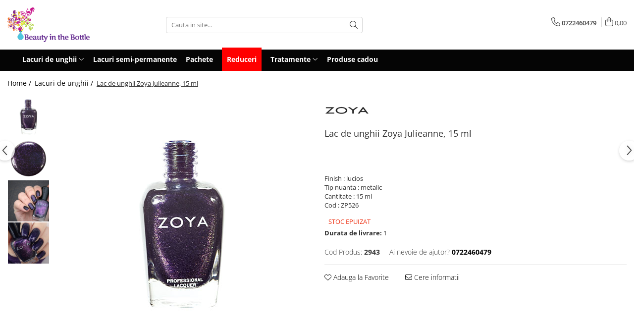

--- FILE ---
content_type: text/html; charset=UTF-8
request_url: https://www.beautyinthebottle.ro/zoya/zoya-julieanne.html
body_size: 30741
content:
<!DOCTYPE html>

<html lang="ro-ro">

	<head>
		<meta charset="UTF-8">

		<script src="https://gomagcdn.ro/themes/fashion/js/lazysizes.min.js?v=10181343-4.242" async=""></script>

		<script>
			function g_js(callbk){typeof callbk === 'function' ? window.addEventListener("DOMContentLoaded", callbk, false) : false;}
		</script>

					<link rel="icon" sizes="48x48" href="https://gomagcdn.ro/domains/beautyinthebottle.ro/files/favicon/favicon.png?v=1521182669">
			<link rel="apple-touch-icon" sizes="57x57" href="https://gomagcdn.ro/domains/beautyinthebottle.ro/files/favicon/favicon.png?v=1521182669">
		
		<style>
			/*body.loading{overflow:hidden;}
			body.loading #wrapper{opacity: 0;visibility: hidden;}
			body #wrapper{opacity: 1;visibility: visible;transition:all .1s ease-out;}*/

			.main-header .main-menu{min-height:43px;}
			.-g-hide{visibility:hidden;opacity:0;}

					</style>
		
		<link rel="preconnect" href="https://gomagcdn.ro"><link rel="dns-prefetch" href="https://fonts.googleapis.com" /><link rel="dns-prefetch" href="https://fonts.gstatic.com" /><link rel="dns-prefetch" href="https://connect.facebook.net" /><link rel="dns-prefetch" href="https://www.facebook.com" /><link rel="dns-prefetch" href="https://www.googletagmanager.com" /><link rel="dns-prefetch" href="https://analytics.tiktok.com" />

					<link rel="preload" as="image" href="https://gomagcdn.ro/domains/beautyinthebottle.ro/files/product/large/zoya-gal-copie-921075.jpeg"   >
		
		<link rel="preload" href="https://gomagcdn.ro/themes/fashion/js/plugins.js?v=10181343-4.242" as="script">

		
					<link rel="preload" href="https://www.beautyinthebottle.ro/theme/default.js?v=41715758189" as="script">
				
		<link rel="preload" href="https://gomagcdn.ro/themes/fashion/js/dev.js?v=10181343-4.242" as="script">

		
					<link rel="stylesheet" href="https://gomagcdn.ro/themes/fashion/css/main-min.css?v=10181343-4.242-1" data-values='{"blockScripts": "1"}'>
		
					<link rel="stylesheet" href="https://www.beautyinthebottle.ro/theme/default.css?v=41715758189">
		
						<link rel="stylesheet" href="https://gomagcdn.ro/themes/fashion/css/dev-style.css?v=10181343-4.242-1">
		
		
		
		<link rel="alternate" hreflang="x-default" href="https://www.beautyinthebottle.ro/lacuri-de-unghii/zoya-julieanne.html">
									<!-- Global site tag (gtag.js) - Google Ads: 813769307 -->
<script async src="https://www.googletagmanager.com/gtag/js?id=AW-813769307"></script>
<script>
  window.dataLayer = window.dataLayer || [];
  function gtag(){dataLayer.push(arguments);}
  gtag('js', new Date());

  gtag('config', 'AW-813769307');
</script>					
		<meta name="expires" content="never">
		<meta name="revisit-after" content="1 days">
					<meta name="author" content="Gomag">
				<title>Zoya Julieanne</title>


					<meta name="robots" content="index,follow" />
						
		<meta name="description" content="Zoya Julieanne este o baza mov inchis, cu glitter cu efect duocrom. 
Lacurile Zoya sunt BIG10FREE ( nu contin formaldehida, rasina formaldehidica, toluen, dibutilftalat, camfor, TPHP, parabeni, xyleni, ethil tosylamide si LEAD )  si nu au fost testate pe animale. 
Produse in Statele Unite.">
		<meta class="viewport" name="viewport" content="width=device-width, initial-scale=1.0, user-scalable=no">
							<meta property="og:description" content="Finish : lucios  Tip nuanta : metalic  Cantitate : 15 ml  Cod : ZP526"/>
							<meta property="og:image" content="https://gomagcdn.ro/domains/beautyinthebottle.ro/files/product/large/zoya-gal-copie-921075.jpeg"/>
															<link rel="canonical" href="https://www.beautyinthebottle.ro/lacuri-de-unghii/zoya-julieanne.html" />
			<meta property="og:url" content="https://www.beautyinthebottle.ro/lacuri-de-unghii/zoya-julieanne.html"/>
						
		<meta name="distribution" content="Global">
		<meta name="owner" content="www.beautyinthebottle.ro">
		<meta name="publisher" content="www.beautyinthebottle.ro">
		<meta name="rating" content="General">
		<meta name="copyright" content="Copyright www.beautyinthebottle.ro 2026. All rights reserved">
		<link rel="search" href="https://www.beautyinthebottle.ro/opensearch.ro.xml" type="application/opensearchdescription+xml" title="Cautare"/>

		
							<script src="https://gomagcdn.ro/themes/fashion/js/jquery-2.1.4.min.js"></script>
			<script defer src="https://gomagcdn.ro/themes/fashion/js/jquery.autocomplete.js?v=20181023"></script>
			<script src="https://gomagcdn.ro/themes/fashion/js/gomag.config.js?v=10181343-4.242"></script>
			<script src="https://gomagcdn.ro/themes/fashion/js/gomag.js?v=10181343-4.242"></script>
		
													<script>
	var items = [];

	items.push(
		{
			id		:'2943',
			name	:'Lac de unghii Zoya Julieanne, 15 ml',
			brand	:'Zoya',
			category:'Lacuri de unghii',
			price	:52.0000,
			google_business_vertical: 'retail'
		}
	);

	gtag('event', 'view_item', {
		items: [items],
		currency: "RON",
		value: "52.0000",
		send_to: 'AW-813769307'
	});
		gtag('event', 'page_view', {
		send_to: 'AW-813769307',
		value: 52.0000,
		items: [{
			id: '2943',
			google_business_vertical: 'retail'
		}]
		});
	</script><script>	
	$(document).ready(function(){
		
		$(document).on('click', $GomagConfig.cartSummaryItemRemoveButton, function() {
			var productId = $(this).attr("data-product");
			var productSku = $(this).attr("data-productsku");
			var productPrice = $(this).attr("data-productprice");
			var productQty = $(this).attr("data-qty");
			
			gtag('event', 'remove_from_cart', {
					send_to	: 'AW-813769307',
					value	: parseFloat(productQty) * parseFloat(productPrice),
					items:[{
						id		: productSku,
						quantity: productQty,
						price	: productPrice		 
				}]
			})
			
		})
	
		$(document).on('click', $GomagConfig.checkoutItemRemoveButton, function() {
			
			var itemKey = $(this).attr('id').replace('__checkoutItemRemove','');
			var productId = $(this).data("product");
			var productSku = $(this).attr("productsku");
			var productPrice = $(this).attr("productprice");
			var productQty = $('#quantityToAdd_'+itemKey).val();
			
			gtag('event', 'remove_from_cart', {
				send_to	: 'AW-813769307',
				value	: parseFloat(productQty) * parseFloat(productPrice),
				items	:[{
					id		: productSku,
					quantity: productQty,
					price	: productPrice
				}]
			})
			
		})
	});		
	
</script>
<!-- Global site tag (gtag.js) - Google Analytics -->
<script async src="https://www.googletagmanager.com/gtag/js?id=G-3958JSLYJW"></script>
	<script>
 window.dataLayer = window.dataLayer || [];
  function gtag(){dataLayer.push(arguments);}
    var cookieValue = '';
  var name = 'g_c_consent' + "=";
  var decodedCookie = decodeURIComponent(document.cookie);
  var ca = decodedCookie.split(';');
  for(var i = 0; i <ca.length; i++) {
	var c = ca[i];
	while (c.charAt(0) == ' ') {
	  c = c.substring(1);
	}
	if (c.indexOf(name) == 0) {
	  cookieValue = c.substring(name.length, c.length);
	}
  }



if(cookieValue == ''){
	gtag('consent', 'default', {
	  'ad_storage': 'denied',
	  'ad_user_data': 'denied',
	  'ad_personalization': 'denied',
	  'analytics_storage': 'denied',
	  'personalization_storage': 'denied',
	  'functionality_storage': 'denied',
	  'security_storage': 'denied'
	});
	} else if(cookieValue != '-1'){


			gtag('consent', 'default', {
			'ad_storage': 'granted',
			'ad_user_data': 'granted',
			'ad_personalization': 'granted',
			'analytics_storage': 'granted',
			'personalization_storage': 'granted',
			'functionality_storage': 'granted',
			'security_storage': 'granted'
		});
	} else {
	 gtag('consent', 'default', {
		  'ad_storage': 'denied',
		  'ad_user_data': 'denied',
		  'ad_personalization': 'denied',
		  'analytics_storage': 'denied',
			'personalization_storage': 'denied',
			'functionality_storage': 'denied',
			'security_storage': 'denied'
		});

		 }
</script>
<script>

	
  gtag('js', new Date());

 
$.Gomag.bind('Cookie/Policy/Consent/Denied', function(){
	gtag('consent', 'update', {
		  'ad_storage': 'denied',
		  'ad_user_data': 'denied',
		  'ad_personalization': 'denied',
		  'analytics_storage': 'denied',
			'personalization_storage': 'denied',
			'functionality_storage': 'denied',
			'security_storage': 'denied'
		});
		})
$.Gomag.bind('Cookie/Policy/Consent/Granted', function(){
	gtag('consent', 'update', {
		  'ad_storage': 'granted',
		  'ad_user_data': 'granted',
		  'ad_personalization': 'granted',
		  'analytics_storage': 'granted',
			'personalization_storage': 'granted',
			'functionality_storage': 'granted',
			'security_storage': 'granted'
		});
		})
  gtag('config', 'G-3958JSLYJW', {allow_enhanced_conversions: true });
</script>
<script>
	function gaBuildProductVariant(product)
	{
		let _return = '';
		if(product.version != undefined)
		{
			$.each(product.version, function(i, a){
				_return += (_return == '' ? '' : ', ')+a.value;
			})
		}
		return _return;
	}

</script>
<script>
	$.Gomag.bind('Product/Add/To/Cart/After/Listing', function gaProductAddToCartLV4(event, data) {
		if(data.product !== undefined) {
			var gaProduct = false;
			if(typeof(gaProducts) != 'undefined' && gaProducts[data.product.id] != undefined)
			{
				gaProduct = gaProducts[data.product.id];

			}

			if(gaProduct == false)
			{
				gaProduct = {};
				gaProduct.item_id = data.product.id;
				gaProduct.currency = data.product.currency ? (String(data.product.currency).toLowerCase() == 'lei' ? 'RON' : data.product.currency) : 'RON';
				gaProduct.item_name =  data.product.sku ;
				gaProduct.item_variant= gaBuildProductVariant(data.product);
				gaProduct.item_brand = data.product.brand;
				gaProduct.item_category = data.product.category;

			}

			gaProduct.price = parseFloat(data.product.price).toFixed(2);
			gaProduct.quantity = data.product.productQuantity;
			gtag("event", "add_to_cart", {
				currency: gaProduct.currency,
				value: parseFloat(gaProduct.price) * parseFloat(gaProduct.quantity),
				items: [
					gaProduct
				]
			});

		}
	})
	$.Gomag.bind('Product/Add/To/Cart/After/Details', function gaProductAddToCartDV4(event, data){

		if(data.product !== undefined){

			var gaProduct = false;
			if(
				typeof(gaProducts) != 'undefined'
				&&
				gaProducts[data.product.id] != undefined
			)
			{
				var gaProduct = gaProducts[data.product.id];
			}

			if(gaProduct == false)
			{
				gaProduct = {};
				gaProduct.item_id = data.product.id;
				gaProduct.currency = data.product.currency ? (String(data.product.currency).toLowerCase() == 'lei' ? 'RON' : data.product.currency) : 'RON';
				gaProduct.item_name =  data.product.sku ;
				gaProduct.item_variant= gaBuildProductVariant(data.product);
				gaProduct.item_brand = data.product.brand;
				gaProduct.item_category = data.product.category;

			}

			gaProduct.price = parseFloat(data.product.price).toFixed(2);
			gaProduct.quantity = data.product.productQuantity;


			gtag("event", "add_to_cart", {
			  currency: gaProduct.currency,
			  value: parseFloat(gaProduct.price) * parseFloat(gaProduct.quantity),
			  items: [
				gaProduct
			  ]
			});
        }

	})
	 $.Gomag.bind('Product/Remove/From/Cart', function gaProductRemovedFromCartV4(event, data){
		var envData = $.Gomag.getEnvData();
		var products = envData.products;

		if(data.data.product !== undefined && products[data.data.product] !== undefined){


			var dataProduct = products[data.data.product];


			gaProduct = {};
			gaProduct.item_id = dataProduct.id;

			gaProduct.item_name =   dataProduct.sku ;
			gaProduct.currency = dataProduct.currency ? (String(dataProduct.currency).toLowerCase() == 'lei' ? 'RON' : dataProduct.currency) : 'RON';
			gaProduct.item_category = dataProduct.category;
			gaProduct.item_brand = dataProduct.brand;
			gaProduct.price = parseFloat(dataProduct.price).toFixed(2);
			gaProduct.quantity = data.data.quantity;
			gaProduct.item_variant= gaBuildProductVariant(dataProduct);
			gtag("event", "remove_from_cart", {
			  currency: gaProduct.currency,
			  value: parseFloat(gaProduct.price) * parseFloat(gaProduct.quantity),
			  items: [
				gaProduct
			  ]
			});
        }

	});

	 $.Gomag.bind('Cart/Quantity/Update', function gaCartQuantityUpdateV4(event, data){
		var envData = $.Gomag.getEnvData();
		var products = envData.products;
		if(!data.data.finalQuantity || !data.data.initialQuantity)
		{
			return false;
		}
		var dataProduct = products[data.data.product];
		if(dataProduct == undefined)
		{
			return false;
		}

		gaProduct = {};
		gaProduct.item_id = dataProduct.id;
		gaProduct.currency = dataProduct.currency ? (String(dataProduct.currency).toLowerCase() == 'lei' ? 'RON' : dataProduct.currency) : 'RON';
		gaProduct.item_name =  dataProduct.sku ;

		gaProduct.item_category = dataProduct.category;
		gaProduct.item_brand = dataProduct.brand;
		gaProduct.price = parseFloat(dataProduct.price).toFixed(2);
		gaProduct.item_variant= gaBuildProductVariant(dataProduct);
		if(parseFloat(data.data.initialQuantity) < parseFloat(data.data.finalQuantity))
		{
			var quantity = parseFloat(data.data.finalQuantity) - parseFloat(data.data.initialQuantity);
			gaProduct.quantity = quantity;

			gtag("event", "add_to_cart", {
			  currency: gaProduct.currency,
			  value: parseFloat(gaProduct.price) * parseFloat(gaProduct.quantity),
			  items: [
				gaProduct
			  ]
			});
		}
		else if(parseFloat(data.data.initialQuantity) > parseFloat(data.data.finalQuantity))
		{
			var quantity = parseFloat(data.data.initialQuantity) - parseFloat(data.data.finalQuantity);
			gaProduct.quantity = quantity;
			gtag("event", "remove_from_cart", {
			  currency: gaProduct.currency,
			  value: parseFloat(gaProduct.price) * parseFloat(gaProduct.quantity),
			  items: [
				gaProduct
			  ]
			});
		}

	});

</script>
<script>
!function (w, d, t) {
  w.TiktokAnalyticsObject=t;var ttq=w[t]=w[t]||[];ttq.methods=["page","track","identify","instances","debug","on","off","once","ready","alias","group","enableCookie","disableCookie"],ttq.setAndDefer=function(t,e){t[e]=function(){t.push([e].concat(Array.prototype.slice.call(arguments,0)))}};for(var i=0;i<ttq.methods.length;i++)ttq.setAndDefer(ttq,ttq.methods[i]);ttq.instance=function(t){for(var e=ttq._i[t]||[],n=0;n<ttq.methods.length;n++)ttq.setAndDefer(e,ttq.methods[n]);return e},ttq.load=function(e,n){var i="https://analytics.tiktok.com/i18n/pixel/events.js";ttq._i=ttq._i||{},ttq._i[e]=[],ttq._i[e]._u=i,ttq._t=ttq._t||{},ttq._t[e]=+new Date,ttq._o=ttq._o||{},ttq._o[e]=n||{};var o=document.createElement("script");o.type="text/javascript",o.async=!0,o.src=i+"?sdkid="+e+"&lib="+t;var a=document.getElementsByTagName("script")[0];a.parentNode.insertBefore(o,a)};

  ttq.load('CJ0G9RRC77U3DHQFINT0');
  ttq.page();
}(window, document, 'ttq');
</script><script>
        (function(d, s, i) {
            var f = d.getElementsByTagName(s)[0], j = d.createElement(s);
            j.async = true;
            j.src = "https://t.themarketer.com/t/j/" + i;
            f.parentNode.insertBefore(j, f);
        })(document, "script", "GWB9EMX3");
    </script><!-- Google Tag Manager -->
    <script>(function(w,d,s,l,i){w[l]=w[l]||[];w[l].push({'gtm.start':
    new Date().getTime(),event:'gtm.js'});var f=d.getElementsByTagName(s)[0],
    j=d.createElement(s),dl=l!='dataLayer'?'&l='+l:'';j.async=true;j.src=
    'https://www.googletagmanager.com/gtm.js?id='+i+dl;f.parentNode.insertBefore(j,f);
    })(window,document,'script','dataLayer','GTM-N9W56ZSB');</script>
    <!-- End Google Tag Manager --><script>
window.dataLayer = window.dataLayer || [];
window.gtag = window.gtag || function(){dataLayer.push(arguments);}
</script><script>
function gmsc(name, value)
{
	if(value != undefined && value)
	{
		var expires = new Date();
		expires.setTime(expires.getTime() + parseInt(3600*24*1000*90));
		document.cookie = encodeURIComponent(name) + "=" + encodeURIComponent(value) + '; expires='+ expires.toUTCString() + "; path=/";
	}
}
let gmqs = window.location.search;
let gmup = new URLSearchParams(gmqs);
gmsc('g_sc', gmup.get('shop_campaign'));
gmsc('shop_utm_campaign', gmup.get('utm_campaign'));
gmsc('shop_utm_medium', gmup.get('utm_medium'));
gmsc('shop_utm_source', gmup.get('utm_source'));
</script><!-- Facebook Pixel Code -->
				<script>
				!function(f,b,e,v,n,t,s){if(f.fbq)return;n=f.fbq=function(){n.callMethod?
				n.callMethod.apply(n,arguments):n.queue.push(arguments)};if(!f._fbq)f._fbq=n;
				n.push=n;n.loaded=!0;n.version="2.0";n.queue=[];t=b.createElement(e);t.async=!0;
				t.src=v;s=b.getElementsByTagName(e)[0];s.parentNode.insertBefore(t,s)}(window,
				document,"script","//connect.facebook.net/en_US/fbevents.js");

				fbq("init", "1590520818092551");
				fbq("track", "PageView");</script>
				<!-- End Facebook Pixel Code -->
				<script>
				$.Gomag.bind('User/Ajax/Data/Loaded', function(event, data){
					if(data != undefined && data.data != undefined)
					{
						var eventData = data.data;
						if(eventData.facebookUserData != undefined)
						{
							$('body').append(eventData.facebookUserData);
						}
					}
				})
				</script>
				<meta name="facebook-domain-verification" content="ar15befix1h3bc9pjl692kxt7u8pxa" /><script>
	$.Gomag.bind('Product/Add/To/Cart/After/Listing', function(event, data){
		if(data.product !== undefined){
			gtag('event', 'add_to_cart', {
				send_to	: 'AW-813769307',
				value	: parseFloat(data.product.productQuantity) * parseFloat(data.product.price),
				items	:[{
					id		: data.product.sku,
					name	: data.product.name,
					brand	: data.product.brand,
					category: data.product.category,
					quantity: data.product.productQuantity,
					price	: data.product.price
				 
			}]
		   })
        }
	})
	$.Gomag.bind('Product/Add/To/Cart/After/Details', function(event, data){
		
		if(data.product !== undefined){
			gtag('event', 'add_to_cart', {
				send_to: 'AW-813769307',
				value: parseFloat(data.product.productQuantity) * parseFloat(data.product.price),
				items: [{
					id: data.product.sku,
					name		: data.product.name,
					brand		: data.product.brand,
					category	: data.product.category,
					quantity	: data.product.productQuantity,
					price		: data.product.price
				}]	
			})
		}
	})
   
</script>					
		
	</head>

	<body class="" style="">

		<script >
			function _addCss(url, attribute, value, loaded){
				var _s = document.createElement('link');
				_s.rel = 'stylesheet';
				_s.href = url;
				_s.type = 'text/css';
				if(attribute)
				{
					_s.setAttribute(attribute, value)
				}
				if(loaded){
					_s.onload = function(){
						var dom = document.getElementsByTagName('body')[0];
						//dom.classList.remove('loading');
					}
				}
				var _st = document.getElementsByTagName('link')[0];
				_st.parentNode.insertBefore(_s, _st);
			}
			//_addCss('https://fonts.googleapis.com/css2?family=Open+Sans:ital,wght@0,300;0,400;0,600;0,700;1,300;1,400&display=swap');
			_addCss('https://gomagcdn.ro/themes/_fonts/Open-Sans.css');

		</script>
		<script>
				/*setTimeout(
				  function()
				  {
				   document.getElementsByTagName('body')[0].classList.remove('loading');
				  }, 1000);*/
		</script>
							
					<div id="fb-root"></div>
						<script >
			window.fbAsyncInit = function() {
			FB.init({
			appId : '1087908845291095',
			autoLogAppEvents : true,
			xfbml : true,
			version : 'v12.0'
			});
			};
			</script>
			<script async defer crossorigin="anonymous" src="https://connect.facebook.net/ro_RO/sdk.js"></script>
					
		<div id="wrapper">
			<!-- BLOCK:9dad03c444c79ff0961bfcdd8dd652e1 start -->
<div id="_cartSummary" class="hide"></div>

<script >
	$(document).ready(function() {

		$(document).on('keypress', '.-g-input-loader', function(){
			$(this).addClass('-g-input-loading');
		})

		$.Gomag.bind('Product/Add/To/Cart/After', function(eventResponse, properties)
		{
									var data = JSON.parse(properties.data);
			$('.q-cart').html(data.quantity);
			if(parseFloat(data.quantity) > 0)
			{
				$('.q-cart').removeClass('hide');
			}
			else
			{
				$('.q-cart').addClass('hide');
			}
			$('.cartPrice').html(data.subtotal + ' ' + data.currency);
			$('.cartProductCount').html(data.quantity);


		})
		$('#_cartSummary').on('updateCart', function(event, cart) {
			var t = $(this);

			$.get('https://www.beautyinthebottle.ro/cart-update', {
				cart: cart
			}, function(data) {

				$('.q-cart').html(data.quantity);
				if(parseFloat(data.quantity) > 0)
				{
					$('.q-cart').removeClass('hide');
				}
				else
				{
					$('.q-cart').addClass('hide');
				}
				$('.cartPrice').html(data.subtotal + ' ' + data.currency);
				$('.cartProductCount').html(data.quantity);
			}, 'json');
			window.ga = window.ga || function() {
				(ga.q = ga.q || []).push(arguments)
			};
			ga('send', 'event', 'Buton', 'Click', 'Adauga_Cos');
		});

		if(window.gtag_report_conversion) {
			$(document).on("click", 'li.phone-m', function() {
				var phoneNo = $('li.phone-m').children( "a").attr('href');
				gtag_report_conversion(phoneNo);
			});

		}

	});
</script>



<header class="main-header container-bg clearfix" data-block="headerBlock">
	<div class="discount-tape container-h full -g-hide" id="_gomagHellobar"></div>

		
	<div class="top-head-bg container-h full">

		<div class="top-head container-h">
			<div class="row">
				<div class="col-md-3 col-sm-3 col-xs-5 logo-h">
					
	<a href="https://www.beautyinthebottle.ro" id="logo" data-pageId="2">
		<img src="https://gomagcdn.ro/domains/beautyinthebottle.ro/files/company/logo_beauty7921.png" fetchpriority="high" class="img-responsive" alt="beautyinthebottle" title="beautyinthebottle" width="200" height="50" style="width:auto;">
	</a>
				</div>
				<div class="col-md-4 col-sm-4 col-xs-7 main search-form-box">
					
<form name="search-form" class="search-form" action="https://www.beautyinthebottle.ro/produse" id="_searchFormMainHeader">

	<input id="_autocompleteSearchMainHeader" name="c" class="input-placeholder -g-input-loader" type="text" placeholder="Cauta in site..." aria-label="Search"  value="">
	<button id="_doSearch" class="search-button" aria-hidden="true">
		<i class="fa fa-search" aria-hidden="true"></i>
	</button>

				<script >
			$(document).ready(function() {

				$('#_autocompleteSearchMainHeader').autocomplete({
					serviceUrl: 'https://www.beautyinthebottle.ro/autocomplete',
					minChars: 2,
					deferRequestBy: 700,
					appendTo: '#_searchFormMainHeader',
					width: parseInt($('#_doSearch').offset().left) - parseInt($('#_autocompleteSearchMainHeader').offset().left),
					formatResult: function(suggestion, currentValue) {
						return suggestion.value;
					},
					onSelect: function(suggestion) {
						$(this).val(suggestion.data);
					},
					onSearchComplete: function(suggestion) {
						$(this).removeClass('-g-input-loading');
					}
				});
				$(document).on('click', '#_doSearch', function(e){
					e.preventDefault();
					if($('#_autocompleteSearchMainHeader').val() != '')
					{
						$('#_searchFormMainHeader').submit();
					}
				})
			});
		</script>
	

</form>
				</div>
				<div class="col-md-5 col-sm-5 acount-section">
					
<ul>
	<li class="search-m hide">
		<a href="#" class="-g-no-url" aria-label="Cauta in site..." data-pageId="">
			<i class="fa fa-search search-open" aria-hidden="true"></i>
			<i style="display:none" class="fa fa-times search-close" aria-hidden="true"></i>
		</a>
	</li>
	<li class="-g-user-icon -g-user-icon-empty">
			
	</li>
	
				<li class="contact-header">
			<a href="tel:0722460479" aria-label="Contacteaza-ne" data-pageId="3">
				<i class="fa fa-phone" aria-hidden="true"></i>
								<span>0722460479</span>
			</a>
		</li>
			<li class="wishlist-header hide">
		<a href="https://www.beautyinthebottle.ro/wishlist" aria-label="Wishlist" data-pageId="28">
			<span class="-g-wishlist-product-count -g-hide"></span>
			<i class="fa fa-heart-o" aria-hidden="true"></i>
			<span class="">Favorite</span>
		</a>
	</li>
	<li class="cart-header-btn cart">
		<a class="cart-drop _showCartHeader" href="https://www.beautyinthebottle.ro/cos-de-cumparaturi" aria-label="Cos de cumparaturi">
			<span class="q-cart hide">0</span>
			<i class="fa fa-shopping-bag" aria-hidden="true"></i>
			<span class="count cartPrice">0,00
				
			</span>
		</a>
					<div class="cart-dd  _cartShow cart-closed"></div>
			</li>

	</ul>

	<script>
		$(document).ready(function() {
			//Cart
							$('.cart').mouseenter(function() {
					$.Gomag.showCartSummary('div._cartShow');
				}).mouseleave(function() {
					$.Gomag.hideCartSummary('div._cartShow');
					$('div._cartShow').removeClass('cart-open');
				});
						$(document).on('click', '.dropdown-toggle', function() {
				window.location = $(this).attr('href');
			})
		})
	</script>

				</div>
			</div>
		</div>
	</div>


<div id="navigation">
	<nav id="main-menu" class="main-menu container-h full clearfix">
		<a href="#" class="menu-trg -g-no-url" title="Produse">
			<span>&nbsp;</span>
		</a>
		
<div class="container-h nav-menu-hh clearfix">

	<!-- BASE MENU -->
	<ul class="
			nav-menu base-menu container-h
			
			
		">

		

			
		<li class="menu-drop __GomagMM ">
							<a
					href="https://www.beautyinthebottle.ro/lacuri-de-unghii"
					class="  "
					rel="  "
					
					title="Lacuri de unghii"
					data-Gomag=''
					data-block-name="mainMenuD0"
					data-pageId= "1"
					data-block="mainMenuD">
											<span class="list">Lacuri de unghii</span>
						<i class="fa fa-angle-down"></i>
				</a>

									<div class="menu-dd">
										<ul class="drop-list clearfix w100">
																																						<li class="fl">
										<div class="col">
											<p class="title">
												<a
												href="https://www.beautyinthebottle.ro/china-glaze"
												class="title    "
												rel="  "
												
												title="China Glaze"
												data-Gomag=''
												data-block-name="mainMenuD1"
												data-block="mainMenuD"
												data-pageId= "83"
												>
																										China Glaze
												</a>
											</p>
																						
										</div>
									</li>
																																<li class="fl">
										<div class="col">
											<p class="title">
												<a
												href="https://www.beautyinthebottle.ro/opi"
												class="title    "
												rel="  "
												
												title="OPI"
												data-Gomag=''
												data-block-name="mainMenuD1"
												data-block="mainMenuD"
												data-pageId= "83"
												>
																										OPI
												</a>
											</p>
																						
										</div>
									</li>
																																<li class="fl">
										<div class="col">
											<p class="title">
												<a
												href="https://www.beautyinthebottle.ro/ilnp-5"
												class="title    "
												rel="  "
												
												title="ILNP"
												data-Gomag=''
												data-block-name="mainMenuD1"
												data-block="mainMenuD"
												data-pageId= "83"
												>
																										ILNP
												</a>
											</p>
																						
										</div>
									</li>
																																<li class="fl">
										<div class="col">
											<p class="title">
												<a
												href="https://www.beautyinthebottle.ro/zoya-7"
												class="title    "
												rel="  "
												
												title="Zoya"
												data-Gomag=''
												data-block-name="mainMenuD1"
												data-block="mainMenuD"
												data-pageId= "83"
												>
																										Zoya
												</a>
											</p>
																						
										</div>
									</li>
																																<li class="fl">
										<div class="col">
											<p class="title">
												<a
												href="https://www.beautyinthebottle.ro/a-england"
												class="title    "
												rel="  "
												
												title="A England"
												data-Gomag=''
												data-block-name="mainMenuD1"
												data-block="mainMenuD"
												data-pageId= "83"
												>
																										A England
												</a>
											</p>
																						
										</div>
									</li>
																																<li class="fl">
										<div class="col">
											<p class="title">
												<a
												href="https://www.beautyinthebottle.ro/essie"
												class="title    "
												rel="  "
												
												title="Essie"
												data-Gomag=''
												data-block-name="mainMenuD1"
												data-block="mainMenuD"
												data-pageId= "83"
												>
																										Essie
												</a>
											</p>
																						
										</div>
									</li>
																																<li class="fl">
										<div class="col">
											<p class="title">
												<a
												href="https://www.beautyinthebottle.ro/moyou"
												class="title    "
												rel="  "
												
												title="MoYou"
												data-Gomag=''
												data-block-name="mainMenuD1"
												data-block="mainMenuD"
												data-pageId= "83"
												>
																										MoYou
												</a>
											</p>
																						
										</div>
									</li>
																																<li class="fl">
										<div class="col">
											<p class="title">
												<a
												href="https://www.beautyinthebottle.ro/morgan-taylor"
												class="title    "
												rel="  "
												
												title="Morgan Taylor"
												data-Gomag=''
												data-block-name="mainMenuD1"
												data-block="mainMenuD"
												data-pageId= "83"
												>
																										Morgan Taylor
												</a>
											</p>
																						
										</div>
									</li>
																																<li class="fl">
										<div class="col">
											<p class="title">
												<a
												href="https://www.beautyinthebottle.ro/cadillacquer"
												class="title    "
												rel="  "
												
												title="Cadillacquer"
												data-Gomag=''
												data-block-name="mainMenuD1"
												data-block="mainMenuD"
												data-pageId= "83"
												>
																										Cadillacquer
												</a>
											</p>
																						
										</div>
									</li>
																																<li class="fl">
										<div class="col">
											<p class="title">
												<a
												href="https://www.beautyinthebottle.ro/cirque-31"
												class="title    "
												rel="  "
												
												title="Cirque"
												data-Gomag=''
												data-block-name="mainMenuD1"
												data-block="mainMenuD"
												data-pageId= "83"
												>
																										Cirque
												</a>
											</p>
																						
										</div>
									</li>
																																<li class="fl">
										<div class="col">
											<p class="title">
												<a
												href="https://www.beautyinthebottle.ro/kbshimmer"
												class="title    "
												rel="  "
												
												title="KBShimmer"
												data-Gomag=''
												data-block-name="mainMenuD1"
												data-block="mainMenuD"
												data-pageId= "83"
												>
																										KBShimmer
												</a>
											</p>
																						
										</div>
									</li>
																																<li class="fl">
										<div class="col">
											<p class="title">
												<a
												href="https://www.beautyinthebottle.ro/cuticula-36"
												class="title    "
												rel="  "
												
												title="Cuticula"
												data-Gomag=''
												data-block-name="mainMenuD1"
												data-block="mainMenuD"
												data-pageId= "83"
												>
																										Cuticula
												</a>
											</p>
																						
										</div>
									</li>
																																<li class="fl">
										<div class="col">
											<p class="title">
												<a
												href="https://www.beautyinthebottle.ro/dam-nail-polish-39"
												class="title    "
												rel="  "
												
												title="Dam Nail Polish"
												data-Gomag=''
												data-block-name="mainMenuD1"
												data-block="mainMenuD"
												data-pageId= "83"
												>
																										Dam Nail Polish
												</a>
											</p>
																						
										</div>
									</li>
																																<li class="fl">
										<div class="col">
											<p class="title">
												<a
												href="https://www.beautyinthebottle.ro/chamaeleon-nails-41"
												class="title    "
												rel="  "
												
												title="Chamaeleon Nails"
												data-Gomag=''
												data-block-name="mainMenuD1"
												data-block="mainMenuD"
												data-pageId= "83"
												>
																										Chamaeleon Nails
												</a>
											</p>
																						
										</div>
									</li>
																																<li class="fl">
										<div class="col">
											<p class="title">
												<a
												href="https://www.beautyinthebottle.ro/sassy-sauce-nail-polish"
												class="title    "
												rel="  "
												
												title="Sassy Sauce Polish"
												data-Gomag=''
												data-block-name="mainMenuD1"
												data-block="mainMenuD"
												data-pageId= "83"
												>
																										Sassy Sauce Polish
												</a>
											</p>
																						
										</div>
									</li>
																																<li class="fl">
										<div class="col">
											<p class="title">
												<a
												href="https://www.beautyinthebottle.ro/phoenix-indie-44"
												class="title    "
												rel="  "
												
												title="Phoenix Indie"
												data-Gomag=''
												data-block-name="mainMenuD1"
												data-block="mainMenuD"
												data-pageId= "83"
												>
																										Phoenix Indie
												</a>
											</p>
																						
										</div>
									</li>
																													</ul>
																	</div>
									
		</li>
		
		<li class="menu-drop __GomagMM ">
								<a
						href="https://www.beautyinthebottle.ro/lacuri-semi-permanente"
						class="    "
						rel="  "
						
						title="Lacuri semi-permanente"
						data-Gomag=''
						data-block-name="mainMenuD0"  data-block="mainMenuD" data-pageId= "29">
												<span class="list">Lacuri semi-permanente</span>
					</a>
				
		</li>
		
		<li class="menu-drop __GomagMM ">
								<a
						href="https://www.beautyinthebottle.ro/pachete"
						class="    "
						rel="  "
						
						title="Pachete"
						data-Gomag=''
						data-block-name="mainMenuD0"  data-block="mainMenuD" data-pageId= "18">
												<span class="list">Pachete</span>
					</a>
				
		</li>
		
		<li class="menu-drop __GomagMM ">
								<a
						href="https://www.beautyinthebottle.ro/reduceri"
						class="    promo"
						rel="  "
						
						title="Reduceri"
						data-Gomag=''
						data-block-name="mainMenuD0"  data-block="mainMenuD" data-pageId= "13">
												<span class="list">Reduceri</span>
					</a>
				
		</li>
		
		<li class="menu-drop __GomagMM ">
							<a
					href="https://www.beautyinthebottle.ro/tratamente"
					class="  "
					rel="  "
					
					title="Tratamente"
					data-Gomag=''
					data-block-name="mainMenuD0"
					data-pageId= "13"
					data-block="mainMenuD">
											<span class="list">Tratamente</span>
						<i class="fa fa-angle-down"></i>
				</a>

									<div class="menu-dd">
										<ul class="drop-list clearfix w100">
																																						<li class="fl">
										<div class="col">
											<p class="title">
												<a
												href="https://www.beautyinthebottle.ro/base-coat"
												class="title    "
												rel="  "
												
												title="Base coat"
												data-Gomag=''
												data-block-name="mainMenuD1"
												data-block="mainMenuD"
												data-pageId= "83"
												>
																										Base coat
												</a>
											</p>
																						
										</div>
									</li>
																																<li class="fl">
										<div class="col">
											<p class="title">
												<a
												href="https://www.beautyinthebottle.ro/top-coat"
												class="title    "
												rel="  "
												
												title="Top Coat"
												data-Gomag=''
												data-block-name="mainMenuD1"
												data-block="mainMenuD"
												data-pageId= "83"
												>
																										Top Coat
												</a>
											</p>
																						
										</div>
									</li>
																																<li class="fl">
										<div class="col">
											<p class="title">
												<a
												href="https://www.beautyinthebottle.ro/ingrijire"
												class="title    "
												rel="  "
												
												title="Ingrijire"
												data-Gomag=''
												data-block-name="mainMenuD1"
												data-block="mainMenuD"
												data-pageId= "83"
												>
																										Ingrijire
												</a>
											</p>
																						
										</div>
									</li>
																																<li class="fl">
										<div class="col">
											<p class="title">
												<a
												href="https://www.beautyinthebottle.ro/accesorii"
												class="title    "
												rel="  "
												
												title="Accesorii"
												data-Gomag=''
												data-block-name="mainMenuD1"
												data-block="mainMenuD"
												data-pageId= "83"
												>
																										Accesorii
												</a>
											</p>
																						
										</div>
									</li>
																													</ul>
																	</div>
									
		</li>
						
		

	
		<li class="menu-drop __GomagSM   ">

			<a
				href="https://www.beautyinthebottle.ro/produse-cadou"
				rel="  "
				
				title="Produse cadou"
				data-Gomag=''
				data-block="mainMenuD"
				data-pageId= "58"
				class=" "
			>
								Produse cadou
							</a>
					</li>
	
		
	</ul> <!-- end of BASE MENU -->

</div>		<ul class="mobile-icon fr">

							<li class="phone-m">
					<a href="tel:0722460479" title="Contacteaza-ne">
												<i class="fa fa-phone" aria-hidden="true"></i>
					</a>
				</li>
									<li class="user-m -g-user-icon -g-user-icon-empty">
			</li>
			<li class="wishlist-header-m hide">
				<a href="https://www.beautyinthebottle.ro/wishlist">
					<span class="-g-wishlist-product-count"></span>
					<i class="fa fa-heart-o" aria-hidden="true"></i>

				</a>
			</li>
			<li class="cart-m">
				<a href="https://www.beautyinthebottle.ro/cos-de-cumparaturi">
					<span class="q-cart hide">0</span>
					<i class="fa fa-shopping-bag" aria-hidden="true"></i>
				</a>
			</li>
			<li class="search-m">
				<a href="#" class="-g-no-url" aria-label="Cauta in site...">
					<i class="fa fa-search search-open" aria-hidden="true"></i>
					<i style="display:none" class="fa fa-times search-close" aria-hidden="true"></i>
				</a>
			</li>
					</ul>
	</nav>
	<!-- end main-nav -->

	<div style="display:none" class="search-form-box search-toggle">
		<form name="search-form" class="search-form" action="https://www.beautyinthebottle.ro/produse" id="_searchFormMobileToggle">
			<input id="_autocompleteSearchMobileToggle" name="c" class="input-placeholder -g-input-loader" type="text" autofocus="autofocus" value="" placeholder="Cauta in site..." aria-label="Search">
			<button id="_doSearchMobile" class="search-button" aria-hidden="true">
				<i class="fa fa-search" aria-hidden="true"></i>
			</button>

										<script >
					$(document).ready(function() {
						$('#_autocompleteSearchMobileToggle').autocomplete({
							serviceUrl: 'https://www.beautyinthebottle.ro/autocomplete',
							minChars: 2,
							deferRequestBy: 700,
							appendTo: '#_searchFormMobileToggle',
							width: parseInt($('#_doSearchMobile').offset().left) - parseInt($('#_autocompleteSearchMobileToggle').offset().left),
							formatResult: function(suggestion, currentValue) {
								return suggestion.value;
							},
							onSelect: function(suggestion) {
								$(this).val(suggestion.data);
							},
							onSearchComplete: function(suggestion) {
								$(this).removeClass('-g-input-loading');
							}
						});

						$(document).on('click', '#_doSearchMobile', function(e){
							e.preventDefault();
							if($('#_autocompleteSearchMobileToggle').val() != '')
							{
								$('#_searchFormMobileToggle').submit();
							}
						})
					});
				</script>
			
		</form>
	</div>
</div>

</header>
<!-- end main-header --><!-- BLOCK:9dad03c444c79ff0961bfcdd8dd652e1 end -->
			
<script >
	$.Gomag.bind('Product/Add/To/Cart/Validate', function(response, isValid)
	{
		$($GomagConfig.versionAttributesName).removeClass('versionAttributeError');

		if($($GomagConfig.versionAttributesSelectSelector).length && !$($GomagConfig.versionAttributesSelectSelector).val())
		{

			if ($($GomagConfig.versionAttributesHolder).position().top < jQuery(window).scrollTop()){
				//scroll up
				 $([document.documentElement, document.body]).animate({
					scrollTop: $($GomagConfig.versionAttributesHolder).offset().top - 55
				}, 1000, function() {
					$($GomagConfig.versionAttributesName).addClass('versionAttributeError');
				});
			}
			else if ($($GomagConfig.versionAttributesHolder).position().top + $($GomagConfig.versionAttributesHolder).height() >
				$(window).scrollTop() + (
					window.innerHeight || document.documentElement.clientHeight
				)) {
				//scroll down
				$('html,body').animate({
					scrollTop: $($GomagConfig.versionAttributesHolder).position().top - (window.innerHeight || document.documentElement.clientHeight) + $($GomagConfig.versionAttributesHolder).height() -55 }, 1000, function() {
					$($GomagConfig.versionAttributesName).addClass('versionAttributeError');
				}
				);
			}
			else{
				$($GomagConfig.versionAttributesName).addClass('versionAttributeError');
			}

			isValid.noError = false;
		}
		if($($GomagConfig.versionAttributesSelector).length && !$('.'+$GomagConfig.versionAttributesActiveSelectorClass).length)
		{

			if ($($GomagConfig.versionAttributesHolder).position().top < jQuery(window).scrollTop()){
				//scroll up
				 $([document.documentElement, document.body]).animate({
					scrollTop: $($GomagConfig.versionAttributesHolder).offset().top - 55
				}, 1000, function() {
					$($GomagConfig.versionAttributesName).addClass('versionAttributeError');
				});
			}
			else if ($($GomagConfig.versionAttributesHolder).position().top + $($GomagConfig.versionAttributesHolder).height() >
				$(window).scrollTop() + (
					window.innerHeight || document.documentElement.clientHeight
				)) {
				//scroll down
				$('html,body').animate({
					scrollTop: $($GomagConfig.versionAttributesHolder).position().top - (window.innerHeight || document.documentElement.clientHeight) + $($GomagConfig.versionAttributesHolder).height() -55 }, 1000, function() {
					$($GomagConfig.versionAttributesName).addClass('versionAttributeError');
				}
				);
			}
			else{
				$($GomagConfig.versionAttributesName).addClass('versionAttributeError');
			}

			isValid.noError = false;
		}
	});
	$.Gomag.bind('Page/Load', function removeSelectedVersionAttributes(response, settings) {
		/* remove selection for versions */
		if((settings.doNotSelectVersion != undefined && settings.doNotSelectVersion === true) && $($GomagConfig.versionAttributesSelector).length && !settings.reloadPageOnVersionClick) {
			$($GomagConfig.versionAttributesSelector).removeClass($GomagConfig.versionAttributesActiveSelectorClass);
		}

		if((settings.doNotSelectVersion != undefined && settings.doNotSelectVersion === true) && $($GomagConfig.versionAttributesSelectSelector).length) {
			var selected = settings.reloadPageOnVersionClick != undefined && settings.reloadPageOnVersionClick ? '' : 'selected="selected"';

			$($GomagConfig.versionAttributesSelectSelector).prepend('<option value="" ' + selected + '>Selectati</option>');
		}
	});
	$(document).ready(function() {
		function is_touch_device2() {
			return (('ontouchstart' in window) || (navigator.MaxTouchPoints > 0) || (navigator.msMaxTouchPoints > 0));
		};

		
		$.Gomag.bind('Product/Details/After/Ajax/Load', function(e, payload)
		{
			let reinit = payload.reinit;
			let response = payload.response;

			if(reinit){
				$('.thumb-h:not(.horizontal):not(.vertical)').insertBefore('.vertical-slide-img');

				var hasThumb = $('.thumb-sld').length > 0;

				$('.prod-lg-sld:not(.disabled)').slick({
					slidesToShow: 1,
					slidesToScroll: 1,
					//arrows: false,
					fade: true,
					//cssEase: 'linear',
					dots: true,
					infinite: false,
					draggable: false,
					dots: true,
					//adaptiveHeight: true,
					asNavFor: hasThumb ? '.thumb-sld' : null
				/*}).on('afterChange', function(event, slick, currentSlide, nextSlide){
					if($( window ).width() > 800 ){

						$('.zoomContainer').remove();
						$('#img_0').removeData('elevateZoom');
						var source = $('#img_'+currentSlide).attr('data-src');
						var fullImage = $('#img_'+currentSlide).attr('data-full-image');
						$('.swaped-image').attr({
							//src:source,
							"data-zoom-image":fullImage
						});
						$('.zoomWindowContainer div').stop().css("background-image","url("+ fullImage +")");
						$("#img_"+currentSlide).elevateZoom({responsive: true});
					}*/
				});

				if($( window ).width() < 767 ){
					$('.prod-lg-sld.disabled').slick({
						slidesToShow: 1,
						slidesToScroll: 1,
						fade: true,
						dots: true,
						infinite: false,
						draggable: false,
						dots: true,
					});
				}

				$('.prod-lg-sld.slick-slider').slick('resize');

				//PRODUCT THUMB SLD
				if ($('.thumb-h.horizontal').length){
					$('.thumb-sld').slick({
						vertical: false,
						slidesToShow: 6,
						slidesToScroll: 1,
						asNavFor: '.prod-lg-sld',
						dots: false,
						infinite: false,
						//centerMode: true,
						focusOnSelect: true
					});
				} else if ($('.thumb-h').length) {
					$('.thumb-sld').slick({
						vertical: true,
						slidesToShow: 4,
						slidesToScroll: 1,
						asNavFor: '.prod-lg-sld',
						dots: false,
						infinite: false,
						draggable: false,
						swipe: false,
						//adaptiveHeight: true,
						//centerMode: true,
						focusOnSelect: true
					});
				}

				if($.Gomag.isMobile()){
					$($GomagConfig.bannerDesktop).remove()
					$($GomagConfig.bannerMobile).removeClass('hideSlide');
				} else {
					$($GomagConfig.bannerMobile).remove()
					$($GomagConfig.bannerDesktop).removeClass('hideSlide');
				}
			}

			$.Gomag.trigger('Product/Details/After/Ajax/Load/Complete', {'response':response});
		});

		$.Gomag.bind('Product/Details/After/Ajax/Response', function(e, payload)
		{
			let response = payload.response;
			let data = payload.data;
			let reinitSlider = false;

			if (response.title) {
				let $content = $('<div>').html(response.title);
				let title = $($GomagConfig.detailsProductTopHolder).find($GomagConfig.detailsProductTitleHolder).find('.title > span');
				let newTitle = $content.find('.title > span');
				if(title.text().trim().replace(/\s+/g, ' ') != newTitle.text().trim().replace(/\s+/g, ' ')){
					$.Gomag.fadeReplace(title,newTitle);
				}

				let brand = $($GomagConfig.detailsProductTopHolder).find($GomagConfig.detailsProductTitleHolder).find('.brand-detail');
				let newBrand = $content.find('.brand-detail');
				if(brand.text().trim().replace(/\s+/g, ' ') != newBrand.text().trim().replace(/\s+/g, ' ')){
					$.Gomag.fadeReplace(brand,newBrand);
				}

				let review = $($GomagConfig.detailsProductTopHolder).find($GomagConfig.detailsProductTitleHolder).find('.__reviewTitle');
				let newReview = $content.find('.__reviewTitle');
				if(review.text().trim().replace(/\s+/g, ' ') != newReview.text().trim().replace(/\s+/g, ' ')){
					$.Gomag.fadeReplace(review,newReview);
				}
			}

			if (response.images) {
				let $content = $('<div>').html(response.images);
				var imagesHolder = $($GomagConfig.detailsProductTopHolder).find($GomagConfig.detailsProductImagesHolder);
				var images = [];
				imagesHolder.find('img').each(function() {
					var dataSrc = $(this).attr('data-src');
					if (dataSrc) {
						images.push(dataSrc);
					}
				});

				var newImages = [];
				$content.find('img').each(function() {
					var dataSrc = $(this).attr('data-src');
					if (dataSrc) {
						newImages.push(dataSrc);
					}
				});

				if(!$content.find('.thumb-h.horizontal').length && imagesHolder.find('.thumb-h.horizontal').length){
					$content.find('.thumb-h').addClass('horizontal');
				}
				
				const newTop  = $content.find('.product-icon-box:not(.bottom)').first();
				const oldTop  = imagesHolder.find('.product-icon-box:not(.bottom)').first();

				if (newTop.length && oldTop.length && (newTop.prop('outerHTML') !== oldTop.prop('outerHTML'))) {
					oldTop.replaceWith(newTop.clone());
				}
				
				const newBottom = $content.find('.product-icon-box.bottom').first();
				const oldBottom = imagesHolder.find('.product-icon-box.bottom').first();

				if (newBottom.length && oldBottom.length && (newBottom.prop('outerHTML') !== oldBottom.prop('outerHTML'))) {
					oldBottom.replaceWith(newBottom.clone());
				}

				if (images.length !== newImages.length || images.some((val, i) => val !== newImages[i])) {
					$.Gomag.fadeReplace($($GomagConfig.detailsProductTopHolder).find($GomagConfig.detailsProductImagesHolder), $content.html());
					reinitSlider = true;
				}
			}

			if (response.details) {
				let $content = $('<div>').html(response.details);
				$content.find('.stock-limit').hide();
				function replaceDetails(content){
					$($GomagConfig.detailsProductTopHolder).find($GomagConfig.detailsProductDetailsHolder).html(content);
				}

				if($content.find('.__shippingPriceTemplate').length && $($GomagConfig.detailsProductTopHolder).find('.__shippingPriceTemplate').length){
					$content.find('.__shippingPriceTemplate').replaceWith($($GomagConfig.detailsProductTopHolder).find('.__shippingPriceTemplate'));
					$($GomagConfig.detailsProductTopHolder).find('.__shippingPriceTemplate').slideDown(100);
				} else if (!$content.find('.__shippingPriceTemplate').length && $($GomagConfig.detailsProductTopHolder).find('.__shippingPriceTemplate').length){
					$($GomagConfig.detailsProductTopHolder).find('.__shippingPriceTemplate').slideUp(100);
				}

				if($content.find('.btn-flstockAlertBTN').length && !$($GomagConfig.detailsProductTopHolder).find('.btn-flstockAlertBTN').length || !$content.find('.btn-flstockAlertBTN').length && $($GomagConfig.detailsProductTopHolder).find('.btn-flstockAlertBTN').length){
					$.Gomag.fadeReplace($($GomagConfig.detailsProductTopHolder).find('.add-section'), $content.find('.add-section').clone().html());
					setTimeout(function(){
						replaceDetails($content.html());
					}, 500)
				} else if ($content.find('.-g-empty-add-section').length && $($GomagConfig.detailsProductTopHolder).find('.add-section').length) {
					$($GomagConfig.detailsProductTopHolder).find('.add-section').slideUp(100, function() {
						replaceDetails($content.html());
					});
				} else if($($GomagConfig.detailsProductTopHolder).find('.-g-empty-add-section').length && $content.find('.add-section').length){
					$($GomagConfig.detailsProductTopHolder).find('.-g-empty-add-section').replaceWith($content.find('.add-section').clone().hide());
					$($GomagConfig.detailsProductTopHolder).find('.add-section').slideDown(100, function() {
						replaceDetails($content.html());
					});
				} else {
					replaceDetails($content.html());
				}

			}

			$.Gomag.trigger('Product/Details/After/Ajax/Load', {'properties':data, 'response':response, 'reinit':reinitSlider});
		});

	});
</script>


<div class="container-h container-bg product-page-holder ">

	
<div class="breadcrumbs-default breadcrumbs-default-product clearfix -g-breadcrumbs-container">
  <ol>
    <li>
      <a href="https://www.beautyinthebottle.ro/">Home&nbsp;/&nbsp;</a>
    </li>
        		<li>
		  <a href="https://www.beautyinthebottle.ro/lacuri-de-unghii">Lacuri de unghii&nbsp;/&nbsp;</a>
		</li>
		        <li class="active">Lac de unghii Zoya Julieanne, 15 ml</li>
  </ol>
</div>
<!-- breadcrumbs-default -->

	

	<div id="-g-product-page-before"></div>

	<div id="product-page">

		
<div class="container-h product-top -g-product-2950" data-product-id="2950">

	<div class="row -g-product-row-box">
		<div class="detail-title col-sm-6 pull-right -g-product-title">
			
<div class="go-back-icon">
	<a href="https://www.beautyinthebottle.ro/lacuri-de-unghii">
		<i class="fa fa-arrow-left" aria-hidden="true"></i>
	</a>
</div>

<h1 class="title">
			<a class="brand-detail-image" href="https://www.beautyinthebottle.ro/produse/zoya">
			<img width="90" src="https://gomagcdn.ro/domains/beautyinthebottle.ro/files/brand/original/zoya7340.jpg" alt="Zoya" title="Zoya">
		</a>
		<span>

		Lac de unghii Zoya Julieanne, 15 ml
		
	</span>
</h1>

			<a class="brand-detail-image-mobile" href="https://www.beautyinthebottle.ro/produse/zoya">
			<img width="90" src="https://gomagcdn.ro/domains/beautyinthebottle.ro/files/brand/original/zoya7340.jpg" alt="Zoya" title="Zoya">
		</a>
	
<div class="__reviewTitle">
	
					
</div>		</div>
		<div class="detail-slider-holder col-sm-6 -g-product-images">
			

<div class="vertical-slider-box">
    <div class="vertical-slider-pager-h">

					
<div class="thumb-h vertical">
    <ul class="thumb-sld">
        
        
                    <li class="thumb-item">
            <a href="#" class="-g-no-url">
                <img 
                    class="image-swap-trigger __retargetingImageThumbSelector" 
                    src="https://gomagcdn.ro/domains/beautyinthebottle.ro/files/product/medium/zoya-gal-copie-921075.jpeg"
                    data-src="https://gomagcdn.ro/domains/beautyinthebottle.ro/files/product/medium/zoya-gal-copie-921075.jpeg"
                    
                    loading="lazy"
                    alt="Zoya Julieanne [0]" 
                    title="Zoya Julieanne [0]" 
                    width="83"
                >
            </a>
            </li>
                    <li class="thumb-item">
            <a href="#" class="-g-no-url">
                <img 
                    class="image-swap-trigger __retargetingImageThumbSelector" 
                    src="https://gomagcdn.ro/domains/beautyinthebottle.ro/files/product/medium/zoya-gal-copie-667940.jpeg"
                    data-src="https://gomagcdn.ro/domains/beautyinthebottle.ro/files/product/medium/zoya-gal-copie-667940.jpeg"
                    
                    loading="lazy"
                    alt="Zoya Julieanne [1]" 
                    title="Zoya Julieanne [1]" 
                    width="83"
                >
            </a>
            </li>
                    <li class="thumb-item">
            <a href="#" class="-g-no-url">
                <img 
                    class="image-swap-trigger __retargetingImageThumbSelector" 
                    src="https://gomagcdn.ro/domains/beautyinthebottle.ro/files/product/medium/zoya-gal-copie-880420.jpg"
                    data-src="https://gomagcdn.ro/domains/beautyinthebottle.ro/files/product/medium/zoya-gal-copie-880420.jpg"
                    
                    loading="lazy"
                    alt="Zoya Julieanne [2]" 
                    title="Zoya Julieanne [2]" 
                    width="83"
                >
            </a>
            </li>
                    <li class="thumb-item">
            <a href="#" class="-g-no-url">
                <img 
                    class="image-swap-trigger __retargetingImageThumbSelector" 
                    src="https://gomagcdn.ro/domains/beautyinthebottle.ro/files/product/medium/zoya-gal-copie-880112.jpg"
                    data-src="https://gomagcdn.ro/domains/beautyinthebottle.ro/files/product/medium/zoya-gal-copie-880112.jpg"
                    
                    loading="lazy"
                    alt="Zoya Julieanne [3]" 
                    title="Zoya Julieanne [3]" 
                    width="83"
                >
            </a>
            </li>
        
            </ul>
</div>		
		<div class="vertical-slide-img">
			<ul class="prod-lg-sld ">
																													
				
									<li>
						<a href="https://gomagcdn.ro/domains/beautyinthebottle.ro/files/product/original/zoya-gal-copie-921075.jpeg" data-fancybox="prod-gallery" data-base-class="detail-layout" data-caption="Zoya Julieanne" class="__retargetingImageThumbSelector"  title="Lac de unghii Zoya Julieanne, 15 ml">
															<img
									id="img_0"
									data-id="2950"
									class="img-responsive"
									src="https://gomagcdn.ro/domains/beautyinthebottle.ro/files/product/large/zoya-gal-copie-921075.jpeg"
																			fetchpriority="high"
																		data-src="https://gomagcdn.ro/domains/beautyinthebottle.ro/files/product/large/zoya-gal-copie-921075.jpeg"
									alt="Zoya Julieanne [1]"
									title="Zoya Julieanne [1]"
									width="700" height="700"
								>
							
																				</a>
					</li>
									<li>
						<a href="https://gomagcdn.ro/domains/beautyinthebottle.ro/files/product/original/zoya-gal-copie-667940.jpeg" data-fancybox="prod-gallery" data-base-class="detail-layout" data-caption="Zoya Julieanne" class="__retargetingImageThumbSelector"  title="Lac de unghii Zoya Julieanne, 15 ml">
															<img
									id="img_1"
									data-id="2950"
									class="img-responsive"
									src="https://gomagcdn.ro/domains/beautyinthebottle.ro/files/product/large/zoya-gal-copie-667940.jpeg"
																			loading="lazy" 
																		data-src="https://gomagcdn.ro/domains/beautyinthebottle.ro/files/product/large/zoya-gal-copie-667940.jpeg"
									alt="Zoya Julieanne [2]"
									title="Zoya Julieanne [2]"
									width="700" height="700"
								>
							
																				</a>
					</li>
									<li>
						<a href="https://gomagcdn.ro/domains/beautyinthebottle.ro/files/product/original/zoya-gal-copie-880420.jpg" data-fancybox="prod-gallery" data-base-class="detail-layout" data-caption="Zoya Julieanne" class="__retargetingImageThumbSelector"  title="Lac de unghii Zoya Julieanne, 15 ml">
															<img
									id="img_2"
									data-id="2950"
									class="img-responsive"
									src="https://gomagcdn.ro/domains/beautyinthebottle.ro/files/product/large/zoya-gal-copie-880420.jpg"
																			loading="lazy" 
																		data-src="https://gomagcdn.ro/domains/beautyinthebottle.ro/files/product/large/zoya-gal-copie-880420.jpg"
									alt="Zoya Julieanne [3]"
									title="Zoya Julieanne [3]"
									width="700" height="700"
								>
							
																				</a>
					</li>
									<li>
						<a href="https://gomagcdn.ro/domains/beautyinthebottle.ro/files/product/original/zoya-gal-copie-880112.jpg" data-fancybox="prod-gallery" data-base-class="detail-layout" data-caption="Zoya Julieanne" class="__retargetingImageThumbSelector"  title="Lac de unghii Zoya Julieanne, 15 ml">
															<img
									id="img_3"
									data-id="2950"
									class="img-responsive"
									src="https://gomagcdn.ro/domains/beautyinthebottle.ro/files/product/large/zoya-gal-copie-880112.jpg"
																			loading="lazy" 
																		data-src="https://gomagcdn.ro/domains/beautyinthebottle.ro/files/product/large/zoya-gal-copie-880112.jpg"
									alt="Zoya Julieanne [4]"
									title="Zoya Julieanne [4]"
									width="700" height="700"
								>
							
																				</a>
					</li>
											</ul>

			<div class="product-icon-box product-icon-box-2950">
													
							</div>
			<div class="product-icon-box bottom product-icon-bottom-box-2950">

							</div>
		</div>

		    </div>
</div>

<div class="clear"></div>
<div class="detail-share" style="text-align: center;">

            </div>
		</div>
		<div class="col-sm-6 detail-prod-attr pull-right -g-product-details">
			
<script >
  $(window).load(function() {
    setTimeout(function() {
      if ($($GomagConfig.detailsProductPriceBox + '2950').hasClass('-g-hide')) {
        $($GomagConfig.detailsProductPriceBox + '2950').removeClass('-g-hide');
      }
		if ($($GomagConfig.detailsDiscountIcon + '2950').hasClass('hide')) {
			$($GomagConfig.detailsDiscountIcon + '2950').removeClass('hide');
		}
	}, 3000);
  });
</script>


<script >
	$(document).ready(function(){
		$.Gomag.bind('Product/Disable/AddToCart', function addToCartDisababled(){
			$('.add2cart').addClass($GomagConfig.addToCartDisababled);
		})

		$('.-g-base-price-info').hover(function(){
			$('.-g-base-price-info-text').addClass('visible');
		}, function(){
			$('.-g-base-price-info-text').removeClass('visible');
		})

		$('.-g-prp-price-info').hover(function(){
			$('.-g-prp-price-info-text').addClass('visible');
		}, function(){
			$('.-g-prp-price-info-text').removeClass('visible');
		})
	})
</script>


<style>
	.detail-price .-g-prp-display{display: block;font-size:.85em!important;text-decoration:none;margin-bottom:3px;}
    .-g-prp-display .bPrice{display:inline-block;vertical-align:middle;}
    .-g-prp-display .icon-info{display:block;}
    .-g-base-price-info, .-g-prp-price-info{display:inline-block;vertical-align:middle;position: relative;margin-top: -3px;margin-left: 3px;}
    .-g-prp-price-info{margin-top: 0;margin-left: 0;}
    .detail-price s:not(.-g-prp-display) .-g-base-price-info{display:none;}
	.-g-base-price-info-text, .-g-prp-price-info-text{
		position: absolute;
		top: 25px;
		left: -100px;
		width: 200px;
		padding: 10px;
		font-family: "Open Sans",sans-serif;
		font-size:12px;
		color: #000;
		line-height:1.1;
		text-align: center;
		border-radius: 2px;
		background: #5d5d5d;
		opacity: 0;
		visibility: hidden;
		background: #fff;
		box-shadow: 0 2px 18px 0 rgb(0 0 0 / 15%);
		transition: all 0.3s cubic-bezier(0.9,0,0.2,0.99);
		z-index: 9;
	}
	.-g-base-price-info-text.visible, .-g-prp-price-info-text.visible{visibility: visible; opacity: 1;}
</style>
<span class="detail-price text-main -g-product-price-box-2950 -g-hide " data-block="DetailsPrice" data-product-id="2950">

			<input type="hidden" id="productBasePrice" value="52.0000"/>
		<input type="hidden" id="productFinalPrice" value="52.0000"/>
		<input type="hidden" id="productCurrency" value="RON"/>
		<input type="hidden" id="productVat" value="21"/>
		
		<s>
			
			
			<span class="-g-base-price-info">
				<svg class="icon-info" fill="#00000095" xmlns="http://www.w3.org/2000/svg" viewBox="0 0 48 48" width="18" height="18"><path d="M 24 4 C 12.972066 4 4 12.972074 4 24 C 4 35.027926 12.972066 44 24 44 C 35.027934 44 44 35.027926 44 24 C 44 12.972074 35.027934 4 24 4 z M 24 7 C 33.406615 7 41 14.593391 41 24 C 41 33.406609 33.406615 41 24 41 C 14.593385 41 7 33.406609 7 24 C 7 14.593391 14.593385 7 24 7 z M 24 14 A 2 2 0 0 0 24 18 A 2 2 0 0 0 24 14 z M 23.976562 20.978516 A 1.50015 1.50015 0 0 0 22.5 22.5 L 22.5 33.5 A 1.50015 1.50015 0 1 0 25.5 33.5 L 25.5 22.5 A 1.50015 1.50015 0 0 0 23.976562 20.978516 z"/></svg>
				<span class="-g-base-price-info-text -g-base-price-info-text-2950"></span>
			</span>
			

		</s>

		
		

		<span class="fPrice -g-product-final-price-2950">
			52,00
			RON
		</span>



		
		<span class="-g-product-details-um -g-product-um-2950 hide"></span>

		
		
		
		<span id="_countDown_2950" class="_countDownTimer -g-product-count-down-2950"></span>

							</span>


<div class="detail-product-atributes" data-product-id = "2950">
				<div class="short-description">
			<div>
				Finish : lucios<br />
Tip nuanta : metalic<br />
Cantitate : 15 ml<br />
Cod : ZP526
			</div>
			
					</div>
	
	</div>

<div class="detail-product-atributes" data-product-id = "2950">
	<div class="prod-attr-h -g-version-attribute-holder">
		
	</div>

	
						<span class="stock-status unavailable -g-product-stock-status-2950" data-initialstock="0">
				<i class="fa fa-times-circle-o" aria-hidden="true"></i>
				Stoc epuizat
			</span>
							<p class="__shippingDeliveryTime  ">
				<b>Durata de livrare:</b>
				1
			</p>
			</div>





<div class="-g-empty-add-section"></div>



	

<div class="product-code dataProductId" data-block="ProductAddToCartPhoneHelp" data-product-id="2950">
	<span class="code">
		<span class="-g-product-details-code-prefix">Cod Produs:</span>
		<strong>2943</strong>
	</span>

		<span class="help-phone">
		<span class="-g-product-details-help-phone">Ai nevoie de ajutor?</span>
		<a href="tel:0722460479">
			<strong>0722460479</strong>
		</a>
			</span>
	
	</div>


<div class="wish-section">
			<a href="#addToWishlistPopup_2950" onClick="$.Gomag.addToWishlist({'p': 2950 , 'u': 'https://www.beautyinthebottle.ro/wishlist-add?product=2950' })" title="Favorite" data-name="Lac de unghii Zoya Julieanne, 15 ml" data-href="https://www.beautyinthebottle.ro/wishlist-add?product=2950" rel="nofollow" class="wish-btn col addToWishlist addToWishlistDefault -g-add-to-wishlist-2950">
			<i class="fa fa-heart-o" aria-hidden="true"></i> Adauga la Favorite
		</a>
		
						<script >
			$.Gomag.bind('Set/Options/For/Informations', function(){

			})
		</script>
		

				<a href="#" rel="nofollow" id="info-btn" class="col -g-info-request-popup-details -g-no-url" onclick="$.Gomag.openPopupWithData('#info-btn', {iframe : {css : {width : '360px'}}, src: 'https://www.beautyinthebottle.ro/iframe-info?loc=info&amp;id=2950'});">
			<i class="fa fa-envelope-o" aria-hidden="true"></i> Cere informatii
		</a>
							</div>

		</div>
	</div>

	
    
	<div class="icon-group gomagComponent container-h container-bg clearfix detail">
		<style>
			.icon-group {visibility: visible;}
		</style>

		<div class="row icon-g-scroll">
												<div class="col banner_toate ">
						<div class="trust-h">
							<a class="trust-item -g-no-url" href="#" target="_self">
								<img
									class="icon"
									src="https://gomagcdn.ro/domains/beautyinthebottle.ro/files/banner/1-livrare8762.png?height=50"
									data-src="https://gomagcdn.ro/domains/beautyinthebottle.ro/files/banner/1-livrare8762.png?height=50"
									loading="lazy"
									alt="Livrare rapidă din stoc"
									title="Livrare rapidă din stoc"
									width="45"
									height="45"
								/>
								<p class="icon-label">
									Livrare rapidă din stoc
																			<span>în 24-48 ore de la plasarea comenzii</span>
																	</p>
															</a>
						</div>
					</div>
																<div class="col banner_toate ">
						<div class="trust-h">
							<a class="trust-item -g-no-url" href="#" target="_self">
								<img
									class="icon"
									src="https://gomagcdn.ro/domains/beautyinthebottle.ro/files/banner/2-plata8866.png?height=50"
									data-src="https://gomagcdn.ro/domains/beautyinthebottle.ro/files/banner/2-plata8866.png?height=50"
									loading="lazy"
									alt="Plătește în siguranță"
									title="Plătește în siguranță"
									width="45"
									height="45"
								/>
								<p class="icon-label">
									Plătește în siguranță
																			<span>cu cardul online sau ramburs la livrare</span>
																	</p>
															</a>
						</div>
					</div>
																<div class="col banner_toate ">
						<div class="trust-h">
							<a class="trust-item -g-no-url" href="#" target="_self">
								<img
									class="icon"
									src="https://gomagcdn.ro/domains/beautyinthebottle.ro/files/banner/autenticitate3305.png?height=50"
									data-src="https://gomagcdn.ro/domains/beautyinthebottle.ro/files/banner/autenticitate3305.png?height=50"
									loading="lazy"
									alt="Garantăm autenticitatea"
									title="Garantăm autenticitatea"
									width="45"
									height="45"
								/>
								<p class="icon-label">
									Garantăm autenticitatea
																			<span>Tuturor produselor comercializate</span>
																	</p>
															</a>
						</div>
					</div>
									</div>

		<div class="icon-group-nav">
			<a href="#" class="-g-no-url" id="icon-g-prev"><i class="fa fa-angle-left" aria-hidden="true"></i></a>
			<a href="#" class="-g-no-url" id="icon-g-next"><i class="fa fa-angle-right" aria-hidden="true"></i></a>
		</div>

							<script >
				$(document).ready(function () {
					$('.icon-group').addClass('loaded');
					/* TOOLTIPS */
					$('.icon-group .col').hover(function(){
						$(this).find('.t-tips').toggleClass('visible');
					});
					/* SCROLL ITEMS */
					$('#icon-g-prev, #icon-g-next').click(function() {
						var dir = this.id=="icon-g-next" ? '+=' : '-=' ;

						$('.icon-g-scroll').stop().animate({scrollLeft: dir+'100'}, 400);
						setTimeout(function(){
							var scrollPos = $('.icon-g-scroll').scrollLeft();
							if (scrollPos >= 40){
								$('#icon-g-prev').addClass('visible');
							}else{
								$('#icon-g-prev').removeClass('visible');
							};
						}, 300);
					});
				});
			</script>
		

	</div>

</div>



<div class="clear"></div>



<div class="clear"></div>

<div class="product-bottom">
	<div class="">
		<div class="row">

			

<div class="detail-tabs col-sm-6">
        <div id="resp-tab">
          <ul class="resp-tabs-list tab-grup">
                          <li id="__showDescription">Descriere</li>
                                                                                                					<li id="_showReviewForm">
			  Review-uri <span class="__productReviewCount">(0)</span>
			</li>
							           </ul>

          <div class="resp-tabs-container regular-text tab-grup">
                          <div class="description-tab">
                <div class="_descriptionTab __showDescription">
                  
					<div class="">
                    Zoya Julieanne este o baza mov inchis, cu glitter cu efect duocrom.&nbsp;<br />
<br />
Lacurile Zoya sunt BIG10FREE ( nu contin formaldehida, rasina formaldehidica, toluen, dibutilftalat, camfor, TPHP, parabeni, xyleni, ethil tosylamide si LEAD )&nbsp; si nu au fost testate pe animale.&nbsp;<br />
Produse in Statele Unite.
                  </div>
                  
                  				   				  

<a href="#" onclick="$.Gomag.openPopup({src: '#-g-gspr-widget', type : 'inline', modal: true});" class="product-gspr-widget-button -g-no-url">Informatii conformitate produs</a>

<div id="-g-gspr-widget" class="product-gspr-widget" style="display:none;">
	
	
		
	<div class="product-gspr-widget-header">
		<div class="product-gspr-widget-header-title">Informatii conformitate produs</div>

		<div class="product-gspr-widget-nav">
							<a href="javascript:void(0);" class="btn -g-gspr-tab -g-no-url" data-tab="safety">Siguranta produs</a>
										<a href="javascript:void(0);" class="btn -g-gspr-tab -g-no-url" data-tab="manufacturer">Informatii producator</a>
										<a href="javascript:void(0);" class="btn -g-gspr-tab -g-no-url" data-tab="person">Informatii persoana</a>
						
		</div>
	</div>

	<div class="product-gspr-widget-tabs">
				<div id="safety" class="product-gspr-widget-tab-item">
			<div class="product-gspr-widget-tab-item-title">Informatii siguranta produs</div> 
					<p>Momentan, informatiile despre siguranta produsului nu sunt disponibile.</p>
				</div>
						<div id="manufacturer" class="product-gspr-widget-tab-item">
			<div class="product-gspr-widget-tab-item-title">Informatii producator</div>
			 				<p>Momentan, informatiile despre producator nu sunt disponibile.</p>
					</div>
						<div id="person" class="product-gspr-widget-tab-item">
				<div class="product-gspr-widget-tab-item-title">Informatii persoana responsabila</div>
					<p>Momentan, informatiile despre persoana responsabila nu sunt disponibile.</p>
				</div>
					</div>
	
	<button type="button" data-fancybox-close="" class="fancybox-button fancybox-close-small" title="Close"><svg xmlns="http://www.w3.org/2000/svg" version="1" viewBox="0 0 24 24"><path d="M13 12l5-5-1-1-5 5-5-5-1 1 5 5-5 5 1 1 5-5 5 5 1-1z"></path></svg></button>
	
	<script>
		$(document).ready(function() {
		  function activateTab(tabName) {
			$(".-g-gspr-tab").removeClass("visibile");
			$(".product-gspr-widget-tab-item").removeClass("visibile");

			$("[data-tab='" + tabName + "']").addClass("visibile");
			$("#" + tabName).addClass("visibile");
		  }

		  $(".-g-gspr-tab").click(function(e) {
			e.preventDefault();
			let tabName = $(this).data("tab");
			activateTab(tabName); 
		  });

		  if ($(".-g-gspr-tab").length > 0) {
			let firstTabName = $(".-g-gspr-tab").first().data("tab");
			activateTab(firstTabName);
		  }
		});
	</script>
</div>				                  </div>
              </div>
                                                                      
            
              
              			                <div class="review-tab -g-product-review-box">
                <div class="product-comment-box">

					
<script>
	g_js(function(){
			})
</script>
<div class="new-comment-form">
	<div style="text-align: center; font-size: 15px; margin-bottom: 15px;">
		Daca doresti sa iti exprimi parerea despre acest produs poti adauga un review.
	</div>
	<div class="title-box">
		<div class="title"><span ><a id="addReview" class="btn std new-review -g-no-url" href="#" onclick="$.Gomag.openDefaultPopup('#addReview', {iframe : {css : {width : '500px'}}, src: 'https://www.beautyinthebottle.ro/add-review?product=2950'});">Scrie un review</a></span></div>
		<hr>
		
		<div class="succes-message hide" id="succesReview" style="text-align: center;">
			Review-ul a fost trimis cu succes.
		</div>
	</div>
</div>					<script >
	$.Gomag.bind('Gomag/Product/Detail/Loaded', function(responseDelay, products)
	{
		var reviewData = products.v.reviewData;
		if(reviewData) {
			$('.__reviewTitle').html(reviewData.reviewTitleHtml);
			$('.__reviewList').html(reviewData.reviewListHtml);
			$('.__productReviewCount').text('('+reviewData.reviewCount+')');
		}
	})
</script>


<div class="__reviewList">
	
</div>

															<script >
					  $(document).ready(function() {
						$(document).on('click', 'a._reviewLike', function() {
						  var reviewId = $(this).attr('data-id')
						  $.get('https://www.beautyinthebottle.ro/ajax-helpful-review', {
							review: reviewId,
							clicked: 1
						  }, function(data) {
							if($('#_seeUseful' + reviewId).length)
							{
								$('#_seeUseful' + reviewId).html('');
								$('#_seeUseful' + reviewId).html(data);
							}
							else
							{
								$('#_addUseful' + reviewId).after('<p id="_seeUseful '+ reviewId +'">'+data+'</p>');
							}
							$('#_addUseful' + reviewId).remove();
						  }, 'json')
						});
						$(document).on('click', 'a.-g-more-reviews', function() {
							 if($(this).hasClass('-g-reviews-hidden'))
							 {
								$('.-g-review-to-hide').removeClass('hide');
								$(this).removeClass('-g-reviews-hidden').text('Vezi mai putine');
							 }
							 else
							 {
								$('.-g-review-to-hide').addClass('hide');
								$(this).addClass('-g-reviews-hidden').text('Vezi mai multe');
							 }
						});
					  });
					</script>
					

					<style>
						.comment-row-child { border-top: 1px solid #dbdbdb; padding-top: 15px;  padding-bottom: 15px; overflow: hidden; margin-left: 25px;}
					</style>
                  </div>
              </div>
			  			   			              </div>
          </div>
        </div>

		</div>
	</div>
	<div class="clear"></div>
</div>

	</div>
</div>



	<div class="container-h container-bg detail-sld-similar">
		<div class="carousel-slide">
			<div class="holder">
				<div class="title-carousel">
											<div class="title">Produse similare</div>
										<hr>
				</div>
				<div class="carousel slide-item-4">
								<div class="product-box-h ">
			

<div
		class="product-box  center  dataProductId __GomagListingProductBox -g-product-box-1957"
				data-product-id="1957"
	>
		<div class="box-holder">
					<div class="image-holder">
						<a href="https://www.beautyinthebottle.ro/lacuri-de-unghii/baza-zoya-anchor-base-coat.html" data-pageId="82" class="image _productMainUrl_1957  " >
					
													<img 
								src="https://gomagcdn.ro/domains/beautyinthebottle.ro/files/product/medium/zoya-anchor-base-coat-1957-5214.jpg"
								data-src="https://gomagcdn.ro/domains/beautyinthebottle.ro/files/product/medium/zoya-anchor-base-coat-1957-5214.jpg"
									
								loading="lazy"
								alt="Lacuri de unghii - Baza Zoya Anchor Base Coat" 
								title="Baza Zoya Anchor Base Coat" 
								class="img-responsive listImage _productMainImage_1957" 
								width="280" height="280"
							>
						
						
									</a>
									<div class="product-icon-box -g-product-icon-box-1957">
																			
																								</div>
					<div class="product-icon-box bottom -g-product-icon-bottom-box-1957">
											</div>
				
						</div>
			<div class="figcaption">
			
			<div class="top-side-box">

				
				
				<h2 style="line-height:initial;" class="title-holder"><a href="https://www.beautyinthebottle.ro/lacuri-de-unghii/baza-zoya-anchor-base-coat.html" data-pageId="82" class="title _productUrl_1957 " data-block="ListingName">Base coat Zoya Anchor, 15 ml</a></h2>
																					<div class="price  -g-hide -g-list-price-1957" data-block="ListingPrice">
																										<s class="price-full -g-product-box-full-price-1957">
											
																					</s>
										<span class="text-main -g-product-box-final-price-1957">59,00 RON</span>

									
									
									<span class="-g-product-listing-um -g-product-box-um-1957 hide"></span>
									
																																</div>
										
									<div class="rating">
						<div class="total-rate">
							<i class="fa fa-star" aria-hidden="true"></i>
							<i class="fa fa-star" aria-hidden="true"></i>
							<i class="fa fa-star" aria-hidden="true"></i>
							<i class="fa fa-star" aria-hidden="true"></i>
							<i class="fa fa-star" aria-hidden="true"></i>
															<span class="fullRate" style="width:100%;">
									<i class="fa fa-star" aria-hidden="true"></i>
									<i class="fa fa-star" aria-hidden="true"></i>
									<i class="fa fa-star" aria-hidden="true"></i>
									<i class="fa fa-star" aria-hidden="true"></i>
									<i class="fa fa-star" aria-hidden="true"></i>
								</span>
													</div>
													<span class="-g-listing-review-count "><b>(1)</b></span>
											</div>
								

			</div>

				<div class="bottom-side-box">
					
					
						<a href="#" class="details-button quick-order-btn -g-no-url" onclick="$.Gomag.openDefaultPopup('.quick-order-btn', {iframe : {css : {width : '800px'}}, src: 'https://www.beautyinthebottle.ro/cart-add?product=1957'});"><i class="fa fa-search"></i>detalii</a>
					
										
				</div>

						</div>
					</div>
	</div>
				</div>
						<div class="product-box-h ">
			

<div
		class="product-box  center  dataProductId __GomagListingProductBox -g-product-box-5662"
				data-product-id="5662"
	>
		<div class="box-holder">
					<div class="image-holder">
						<a href="https://www.beautyinthebottle.ro/lacuri-de-unghii/lac-de-unghii-cadillacquer-just-pretend-15-ml.html" data-pageId="82" class="image _productMainUrl_5662  " >
					
													<img 
								src="https://gomagcdn.ro/domains/beautyinthebottle.ro/files/product/medium/lac-de-unghii-cadillacquer-poison-swirls-15-ml-copie-887102.jpg"
								data-src="https://gomagcdn.ro/domains/beautyinthebottle.ro/files/product/medium/lac-de-unghii-cadillacquer-poison-swirls-15-ml-copie-887102.jpg"
									
								loading="lazy"
								alt="Lacuri de unghii - Lac de unghii Cadillacquer Poison Just Pretend, 15 ml" 
								title="Lac de unghii Cadillacquer Poison Just Pretend, 15 ml" 
								class="img-responsive listImage _productMainImage_5662" 
								width="280" height="280"
							>
						
						
									</a>
									<div class="product-icon-box -g-product-icon-box-5662">
																					<span class="hide icon discount bg-main -g-icon-discount-5662 ">-20%</span>

													
																					<span class="icon new ">nou</span>
																		</div>
					<div class="product-icon-box bottom -g-product-icon-bottom-box-5662">
											</div>
				
						</div>
			<div class="figcaption">
			
			<div class="top-side-box">

				
				
				<h2 style="line-height:initial;" class="title-holder"><a href="https://www.beautyinthebottle.ro/lacuri-de-unghii/lac-de-unghii-cadillacquer-just-pretend-15-ml.html" data-pageId="82" class="title _productUrl_5662 " data-block="ListingName">Lac de unghii Cadillacquer Just Pretend, 15 ml</a></h2>
																					<div class="price  -g-hide -g-list-price-5662" data-block="ListingPrice">
																										<s class="price-full -g-product-box-full-price-5662">
											69,00 RON
																					</s>
										<span class="text-main -g-product-box-final-price-5662">55,00 RON</span>

									
									
									<span class="-g-product-listing-um -g-product-box-um-5662 hide"></span>
									
																																</div>
										
								

			</div>

				<div class="bottom-side-box">
					
					
						<a href="#" class="details-button quick-order-btn -g-no-url" onclick="$.Gomag.openDefaultPopup('.quick-order-btn', {iframe : {css : {width : '800px'}}, src: 'https://www.beautyinthebottle.ro/cart-add?product=5662'});"><i class="fa fa-search"></i>detalii</a>
					
										
				</div>

						</div>
					</div>
	</div>
				</div>
						<div class="product-box-h ">
			

<div
		class="product-box  center  dataProductId __GomagListingProductBox -g-product-box-3038"
				data-product-id="3038"
	>
		<div class="box-holder">
					<div class="image-holder">
						<a href="https://www.beautyinthebottle.ro/lacuri-de-unghii/zoya-z-wide-brush.html" data-pageId="82" class="image _productMainUrl_3038  " >
					
													<img 
								src="https://gomagcdn.ro/domains/beautyinthebottle.ro/files/product/medium/zoya-sparrow-copie-181997.jpg"
								data-src="https://gomagcdn.ro/domains/beautyinthebottle.ro/files/product/medium/zoya-sparrow-copie-181997.jpg"
									
								loading="lazy"
								alt="Lacuri de unghii - Zoya Z Wide Brush" 
								title="Zoya Z Wide Brush" 
								class="img-responsive listImage _productMainImage_3038" 
								width="280" height="280"
							>
						
						
									</a>
									<div class="product-icon-box -g-product-icon-box-3038">
																			
																								</div>
					<div class="product-icon-box bottom -g-product-icon-bottom-box-3038">
											</div>
				
						</div>
			<div class="figcaption">
			
			<div class="top-side-box">

				
				
				<h2 style="line-height:initial;" class="title-holder"><a href="https://www.beautyinthebottle.ro/lacuri-de-unghii/zoya-z-wide-brush.html" data-pageId="82" class="title _productUrl_3038 " data-block="ListingName">Pensula lata Zoya Z Wide Brush</a></h2>
																					<div class="price  -g-hide -g-list-price-3038" data-block="ListingPrice">
																										<s class="price-full -g-product-box-full-price-3038">
											
																					</s>
										<span class="text-main -g-product-box-final-price-3038">12,00 RON</span>

									
									
									<span class="-g-product-listing-um -g-product-box-um-3038 hide"></span>
									
																																</div>
										
								

			</div>

				<div class="bottom-side-box">
					
					
						<a href="#" class="details-button quick-order-btn -g-no-url" onclick="$.Gomag.openDefaultPopup('.quick-order-btn', {iframe : {css : {width : '800px'}}, src: 'https://www.beautyinthebottle.ro/cart-add?product=3038'});"><i class="fa fa-search"></i>detalii</a>
					
										
				</div>

						</div>
					</div>
	</div>
				</div>
						<div class="product-box-h ">
			

<div
		class="product-box  center  dataProductId __GomagListingProductBox -g-product-box-5665"
				data-product-id="5665"
	>
		<div class="box-holder">
					<div class="image-holder">
						<a href="https://www.beautyinthebottle.ro/lacuri-de-unghii/lac-de-unghii-cadillacquer-prototype-2-15-ml.html" data-pageId="82" class="image _productMainUrl_5665  " >
					
													<img 
								src="https://gomagcdn.ro/domains/beautyinthebottle.ro/files/product/medium/lac-de-unghii-cadillacquer-until-the-end-15-ml-copie-5511827386.jpg"
								data-src="https://gomagcdn.ro/domains/beautyinthebottle.ro/files/product/medium/lac-de-unghii-cadillacquer-until-the-end-15-ml-copie-5511827386.jpg"
									
								loading="lazy"
								alt="Lacuri de unghii - Lac de unghii Cadillacquer Prototype 2, 15 ml" 
								title="Lac de unghii Cadillacquer Prototype 2, 15 ml" 
								class="img-responsive listImage _productMainImage_5665" 
								width="280" height="280"
							>
						
						
									</a>
									<div class="product-icon-box -g-product-icon-box-5665">
																					<span class="hide icon discount bg-main -g-icon-discount-5665 ">-20%</span>

													
																					<span class="icon new ">nou</span>
																		</div>
					<div class="product-icon-box bottom -g-product-icon-bottom-box-5665">
											</div>
				
						</div>
			<div class="figcaption">
			
			<div class="top-side-box">

				
				
				<h2 style="line-height:initial;" class="title-holder"><a href="https://www.beautyinthebottle.ro/lacuri-de-unghii/lac-de-unghii-cadillacquer-prototype-2-15-ml.html" data-pageId="82" class="title _productUrl_5665 " data-block="ListingName">Lac de unghii Cadillacquer Prototype 2, 15 ml</a></h2>
																					<div class="price  -g-hide -g-list-price-5665" data-block="ListingPrice">
																										<s class="price-full -g-product-box-full-price-5665">
											69,00 RON
																					</s>
										<span class="text-main -g-product-box-final-price-5665">55,00 RON</span>

									
									
									<span class="-g-product-listing-um -g-product-box-um-5665 hide"></span>
									
																																</div>
										
								

			</div>

				<div class="bottom-side-box">
					
					
						<a href="#" class="details-button quick-order-btn -g-no-url" onclick="$.Gomag.openDefaultPopup('.quick-order-btn', {iframe : {css : {width : '800px'}}, src: 'https://www.beautyinthebottle.ro/cart-add?product=5665'});"><i class="fa fa-search"></i>detalii</a>
					
										
				</div>

						</div>
					</div>
	</div>
				</div>
						<div class="product-box-h ">
			

<div
		class="product-box  center  dataProductId __GomagListingProductBox -g-product-box-5663"
				data-product-id="5663"
	>
		<div class="box-holder">
					<div class="image-holder">
						<a href="https://www.beautyinthebottle.ro/lacuri-de-unghii/lac-de-unghii-cadillacquer-until-the-end-15-ml.html" data-pageId="82" class="image _productMainUrl_5663  " >
					
													<img 
								src="https://gomagcdn.ro/domains/beautyinthebottle.ro/files/product/medium/lac-de-unghii-cadillacquer-just-pretend-15-ml-copie-154651.jpg"
								data-src="https://gomagcdn.ro/domains/beautyinthebottle.ro/files/product/medium/lac-de-unghii-cadillacquer-just-pretend-15-ml-copie-154651.jpg"
									
								loading="lazy"
								alt="Lacuri de unghii - Lac de unghii Cadillacquer Poison Until the End, 15 ml" 
								title="Lac de unghii Cadillacquer Poison Until the End, 15 ml" 
								class="img-responsive listImage _productMainImage_5663" 
								width="280" height="280"
							>
						
						
									</a>
									<div class="product-icon-box -g-product-icon-box-5663">
																					<span class="hide icon discount bg-main -g-icon-discount-5663 ">-20%</span>

													
																					<span class="icon new ">nou</span>
																		</div>
					<div class="product-icon-box bottom -g-product-icon-bottom-box-5663">
											</div>
				
						</div>
			<div class="figcaption">
			
			<div class="top-side-box">

				
				
				<h2 style="line-height:initial;" class="title-holder"><a href="https://www.beautyinthebottle.ro/lacuri-de-unghii/lac-de-unghii-cadillacquer-until-the-end-15-ml.html" data-pageId="82" class="title _productUrl_5663 " data-block="ListingName">Lac de unghii Cadillacquer Until the End, 15 ml</a></h2>
																					<div class="price  -g-hide -g-list-price-5663" data-block="ListingPrice">
																										<s class="price-full -g-product-box-full-price-5663">
											69,00 RON
																					</s>
										<span class="text-main -g-product-box-final-price-5663">55,00 RON</span>

									
									
									<span class="-g-product-listing-um -g-product-box-um-5663 hide"></span>
									
																																</div>
										
								

			</div>

				<div class="bottom-side-box">
					
					
						<a href="#" class="details-button quick-order-btn -g-no-url" onclick="$.Gomag.openDefaultPopup('.quick-order-btn', {iframe : {css : {width : '800px'}}, src: 'https://www.beautyinthebottle.ro/cart-add?product=5663'});"><i class="fa fa-search"></i>detalii</a>
					
										
				</div>

						</div>
					</div>
	</div>
				</div>
						<div class="product-box-h ">
			

<div
		class="product-box  center  dataProductId __GomagListingProductBox -g-product-box-2146"
				data-product-id="2146"
	>
		<div class="box-holder">
					<div class="image-holder">
						<a href="https://www.beautyinthebottle.ro/lacuri-de-unghii/top-zoya-ultra-glossy-seal-15-ml.html" data-pageId="82" class="image _productMainUrl_2146  " >
					
													<img 
								src="https://gomagcdn.ro/domains/beautyinthebottle.ro/files/product/medium/zoya-armor-top-coat-copie-2146-9129.jpg"
								data-src="https://gomagcdn.ro/domains/beautyinthebottle.ro/files/product/medium/zoya-armor-top-coat-copie-2146-9129.jpg"
									
								loading="lazy"
								alt="Lacuri de unghii - Top Zoya Ultra Glossy Seal, 15 ml" 
								title="Top Zoya Ultra Glossy Seal, 15 ml" 
								class="img-responsive listImage _productMainImage_2146" 
								width="280" height="280"
							>
						
						
									</a>
									<div class="product-icon-box -g-product-icon-box-2146">
																			
																								</div>
					<div class="product-icon-box bottom -g-product-icon-bottom-box-2146">
											</div>
				
						</div>
			<div class="figcaption">
			
			<div class="top-side-box">

				
				
				<h2 style="line-height:initial;" class="title-holder"><a href="https://www.beautyinthebottle.ro/lacuri-de-unghii/top-zoya-ultra-glossy-seal-15-ml.html" data-pageId="82" class="title _productUrl_2146 " data-block="ListingName">Top coat Zoya Ultra Glossy Seal, 15 ml</a></h2>
																					<div class="price  -g-hide -g-list-price-2146" data-block="ListingPrice">
																										<s class="price-full -g-product-box-full-price-2146">
											
																					</s>
										<span class="text-main -g-product-box-final-price-2146">69,00 RON</span>

									
									
									<span class="-g-product-listing-um -g-product-box-um-2146 hide"></span>
									
																																</div>
										
									<div class="rating">
						<div class="total-rate">
							<i class="fa fa-star" aria-hidden="true"></i>
							<i class="fa fa-star" aria-hidden="true"></i>
							<i class="fa fa-star" aria-hidden="true"></i>
							<i class="fa fa-star" aria-hidden="true"></i>
							<i class="fa fa-star" aria-hidden="true"></i>
															<span class="fullRate" style="width:100%;">
									<i class="fa fa-star" aria-hidden="true"></i>
									<i class="fa fa-star" aria-hidden="true"></i>
									<i class="fa fa-star" aria-hidden="true"></i>
									<i class="fa fa-star" aria-hidden="true"></i>
									<i class="fa fa-star" aria-hidden="true"></i>
								</span>
													</div>
													<span class="-g-listing-review-count "><b>(3)</b></span>
											</div>
								

			</div>

				<div class="bottom-side-box">
					
					
						<a href="#" class="details-button quick-order-btn -g-no-url" onclick="$.Gomag.openDefaultPopup('.quick-order-btn', {iframe : {css : {width : '800px'}}, src: 'https://www.beautyinthebottle.ro/cart-add?product=2146'});"><i class="fa fa-search"></i>detalii</a>
					
										
				</div>

						</div>
					</div>
	</div>
				</div>
						<div class="product-box-h ">
			

<div
		class="product-box  center  dataProductId __GomagListingProductBox -g-product-box-3045"
				data-product-id="3045"
	>
		<div class="box-holder">
					<div class="image-holder">
						<a href="https://www.beautyinthebottle.ro/lacuri-de-unghii/masura-magnet-3045.html" data-pageId="82" class="image _productMainUrl_3045  " >
					
													<img 
								src="https://gomagcdn.ro/domains/beautyinthebottle.ro/files/product/medium/masura-magnet-copie-960983.jpg"
								data-src="https://gomagcdn.ro/domains/beautyinthebottle.ro/files/product/medium/masura-magnet-copie-960983.jpg"
									
								loading="lazy"
								alt="Lacuri de unghii - Masura Magnet" 
								title="Masura Magnet" 
								class="img-responsive listImage _productMainImage_3045" 
								width="280" height="280"
							>
						
						
									</a>
									<div class="product-icon-box -g-product-icon-box-3045">
																			
																								</div>
					<div class="product-icon-box bottom -g-product-icon-bottom-box-3045">
											</div>
				
						</div>
			<div class="figcaption">
			
			<div class="top-side-box">

				
				
				<h2 style="line-height:initial;" class="title-holder"><a href="https://www.beautyinthebottle.ro/lacuri-de-unghii/masura-magnet-3045.html" data-pageId="82" class="title _productUrl_3045 " data-block="ListingName">Magnet ILNP Magic Wand</a></h2>
																					<div class="price  -g-hide -g-list-price-3045" data-block="ListingPrice">
																										<s class="price-full -g-product-box-full-price-3045">
											
																					</s>
										<span class="text-main -g-product-box-final-price-3045">30,00 RON</span>

									
									
									<span class="-g-product-listing-um -g-product-box-um-3045 hide"></span>
									
																																</div>
										
									<div class="rating">
						<div class="total-rate">
							<i class="fa fa-star" aria-hidden="true"></i>
							<i class="fa fa-star" aria-hidden="true"></i>
							<i class="fa fa-star" aria-hidden="true"></i>
							<i class="fa fa-star" aria-hidden="true"></i>
							<i class="fa fa-star" aria-hidden="true"></i>
															<span class="fullRate" style="width:100%;">
									<i class="fa fa-star" aria-hidden="true"></i>
									<i class="fa fa-star" aria-hidden="true"></i>
									<i class="fa fa-star" aria-hidden="true"></i>
									<i class="fa fa-star" aria-hidden="true"></i>
									<i class="fa fa-star" aria-hidden="true"></i>
								</span>
													</div>
													<span class="-g-listing-review-count "><b>(1)</b></span>
											</div>
								

			</div>

				<div class="bottom-side-box">
					
					
						<a href="#" class="details-button quick-order-btn -g-no-url" onclick="$.Gomag.openDefaultPopup('.quick-order-btn', {iframe : {css : {width : '800px'}}, src: 'https://www.beautyinthebottle.ro/cart-add?product=3045'});"><i class="fa fa-search"></i>detalii</a>
					
										
				</div>

						</div>
					</div>
	</div>
				</div>
						<div class="product-box-h ">
			

<div
		class="product-box  center  dataProductId __GomagListingProductBox -g-product-box-5578"
				data-product-id="5578"
	>
		<div class="box-holder">
					<div class="image-holder">
						<a href="https://www.beautyinthebottle.ro/lacuri-de-unghii/lac-de-unghii-naked-manicure-pure-perfector-14-ml.html" data-pageId="82" class="image _productMainUrl_5578  " >
					
													<img 
								src="https://gomagcdn.ro/domains/beautyinthebottle.ro/files/product/medium/lac-de-unghii-naked-manicure-nude-perfector-14-ml-copie-244183.jpg"
								data-src="https://gomagcdn.ro/domains/beautyinthebottle.ro/files/product/medium/lac-de-unghii-naked-manicure-nude-perfector-14-ml-copie-244183.jpg"
									
								loading="lazy"
								alt="Lacuri de unghii - Lac de unghii Naked Manicure Pure Perfector, 14 ml" 
								title="Lac de unghii Naked Manicure Pure Perfector, 14 ml" 
								class="img-responsive listImage _productMainImage_5578" 
								width="280" height="280"
							>
						
						
									</a>
									<div class="product-icon-box -g-product-icon-box-5578">
																			
																					<span class="icon new ">nou</span>
																		</div>
					<div class="product-icon-box bottom -g-product-icon-bottom-box-5578">
											</div>
				
						</div>
			<div class="figcaption">
			
			<div class="top-side-box">

				
				
				<h2 style="line-height:initial;" class="title-holder"><a href="https://www.beautyinthebottle.ro/lacuri-de-unghii/lac-de-unghii-naked-manicure-pure-perfector-14-ml.html" data-pageId="82" class="title _productUrl_5578 " data-block="ListingName">Lac de unghii Naked Manicure Pure Perfector, 14 ml</a></h2>
																					<div class="price  -g-hide -g-list-price-5578" data-block="ListingPrice">
																										<s class="price-full -g-product-box-full-price-5578">
											
																					</s>
										<span class="text-main -g-product-box-final-price-5578">69,00 RON</span>

									
									
									<span class="-g-product-listing-um -g-product-box-um-5578 hide"></span>
									
																																</div>
										
								

			</div>

				<div class="bottom-side-box">
					
					
						<a href="#" class="details-button quick-order-btn -g-no-url" onclick="$.Gomag.openDefaultPopup('.quick-order-btn', {iframe : {css : {width : '800px'}}, src: 'https://www.beautyinthebottle.ro/cart-add?product=5578'});"><i class="fa fa-search"></i>detalii</a>
					
										
				</div>

						</div>
					</div>
	</div>
				</div>
						<div class="product-box-h ">
			

<div
		class="product-box  center  dataProductId __GomagListingProductBox -g-product-box-5596"
				data-product-id="5596"
	>
		<div class="box-holder">
					<div class="image-holder">
						<a href="https://www.beautyinthebottle.ro/lacuri-de-unghii/lac-de-unghii-ilnp-mad-house-12-ml.html" data-pageId="82" class="image _productMainUrl_5596  " >
					
													<img 
								src="https://gomagcdn.ro/domains/beautyinthebottle.ro/files/product/medium/lac-de-unghii-ilnp-reindeer-crossing-12-ml-copie-870774.jpg"
								data-src="https://gomagcdn.ro/domains/beautyinthebottle.ro/files/product/medium/lac-de-unghii-ilnp-reindeer-crossing-12-ml-copie-870774.jpg"
									
								loading="lazy"
								alt="Lacuri de unghii - Lac de unghii ILNP Mad House, 12 ml" 
								title="Lac de unghii ILNP Mad House, 12 ml" 
								class="img-responsive listImage _productMainImage_5596" 
								width="280" height="280"
							>
						
						
									</a>
									<div class="product-icon-box -g-product-icon-box-5596">
																			
																					<span class="icon new ">nou</span>
																		</div>
					<div class="product-icon-box bottom -g-product-icon-bottom-box-5596">
											</div>
				
						</div>
			<div class="figcaption">
			
			<div class="top-side-box">

				
				
				<h2 style="line-height:initial;" class="title-holder"><a href="https://www.beautyinthebottle.ro/lacuri-de-unghii/lac-de-unghii-ilnp-mad-house-12-ml.html" data-pageId="82" class="title _productUrl_5596 " data-block="ListingName">Lac de unghii ILNP Mad House, 12 ml</a></h2>
																					<div class="price  -g-hide -g-list-price-5596" data-block="ListingPrice">
																										<s class="price-full -g-product-box-full-price-5596">
											
																					</s>
										<span class="text-main -g-product-box-final-price-5596">71,00 RON</span>

									
									
									<span class="-g-product-listing-um -g-product-box-um-5596 hide"></span>
									
																																</div>
										
								

			</div>

				<div class="bottom-side-box">
					
					
						<a href="#" class="details-button quick-order-btn -g-no-url" onclick="$.Gomag.openDefaultPopup('.quick-order-btn', {iframe : {css : {width : '800px'}}, src: 'https://www.beautyinthebottle.ro/cart-add?product=5596'});"><i class="fa fa-search"></i>detalii</a>
					
										
				</div>

						</div>
					</div>
	</div>
				</div>
						<div class="product-box-h ">
			

<div
		class="product-box  center  dataProductId __GomagListingProductBox -g-product-box-5659"
				data-product-id="5659"
	>
		<div class="box-holder">
					<div class="image-holder">
						<a href="https://www.beautyinthebottle.ro/lacuri-de-unghii/lac-de-unghii-cadillacquer-dapper-but-no-dan-15-ml.html" data-pageId="82" class="image _productMainUrl_5659  " >
					
													<img 
								src="https://gomagcdn.ro/domains/beautyinthebottle.ro/files/product/medium/lac-de-unghii-cadillacquer-blausee-15-ml-copie-759142.jpg"
								data-src="https://gomagcdn.ro/domains/beautyinthebottle.ro/files/product/medium/lac-de-unghii-cadillacquer-blausee-15-ml-copie-759142.jpg"
									
								loading="lazy"
								alt="Lacuri de unghii - Lac de unghii Cadillacquer Dapper but no Dan, 15 ml" 
								title="Lac de unghii Cadillacquer Dapper but no Dan, 15 ml" 
								class="img-responsive listImage _productMainImage_5659" 
								width="280" height="280"
							>
						
						
									</a>
									<div class="product-icon-box -g-product-icon-box-5659">
																					<span class="hide icon discount bg-main -g-icon-discount-5659 ">-20%</span>

													
																					<span class="icon new ">nou</span>
																		</div>
					<div class="product-icon-box bottom -g-product-icon-bottom-box-5659">
											</div>
				
						</div>
			<div class="figcaption">
			
			<div class="top-side-box">

				
				
				<h2 style="line-height:initial;" class="title-holder"><a href="https://www.beautyinthebottle.ro/lacuri-de-unghii/lac-de-unghii-cadillacquer-dapper-but-no-dan-15-ml.html" data-pageId="82" class="title _productUrl_5659 " data-block="ListingName">Lac de unghii Cadillacquer Dapper but no Dan, 15 ml</a></h2>
																					<div class="price  -g-hide -g-list-price-5659" data-block="ListingPrice">
																										<s class="price-full -g-product-box-full-price-5659">
											69,00 RON
																					</s>
										<span class="text-main -g-product-box-final-price-5659">55,00 RON</span>

									
									
									<span class="-g-product-listing-um -g-product-box-um-5659 hide"></span>
									
																																</div>
										
								

			</div>

				<div class="bottom-side-box">
					
					
						<a href="#" class="details-button quick-order-btn -g-no-url" onclick="$.Gomag.openDefaultPopup('.quick-order-btn', {iframe : {css : {width : '800px'}}, src: 'https://www.beautyinthebottle.ro/cart-add?product=5659'});"><i class="fa fa-search"></i>detalii</a>
					
										
				</div>

						</div>
					</div>
	</div>
				</div>
						<div class="product-box-h ">
			

<div
		class="product-box  center  dataProductId __GomagListingProductBox -g-product-box-5660"
				data-product-id="5660"
	>
		<div class="box-holder">
					<div class="image-holder">
						<a href="https://www.beautyinthebottle.ro/lacuri-de-unghii/lac-de-unghii-cadillacquer-candyland-15-ml.html" data-pageId="82" class="image _productMainUrl_5660  " >
					
													<img 
								src="https://gomagcdn.ro/domains/beautyinthebottle.ro/files/product/medium/lac-de-unghii-cadillacquer-dapper-but-no-dan-15-ml-copie-756605.jpg"
								data-src="https://gomagcdn.ro/domains/beautyinthebottle.ro/files/product/medium/lac-de-unghii-cadillacquer-dapper-but-no-dan-15-ml-copie-756605.jpg"
									
								loading="lazy"
								alt="Lacuri de unghii - Lac de unghii Cadillacquer Candyland, 15 ml" 
								title="Lac de unghii Cadillacquer Candyland, 15 ml" 
								class="img-responsive listImage _productMainImage_5660" 
								width="280" height="280"
							>
						
						
									</a>
									<div class="product-icon-box -g-product-icon-box-5660">
																					<span class="hide icon discount bg-main -g-icon-discount-5660 ">-20%</span>

													
																					<span class="icon new ">nou</span>
																		</div>
					<div class="product-icon-box bottom -g-product-icon-bottom-box-5660">
											</div>
				
						</div>
			<div class="figcaption">
			
			<div class="top-side-box">

				
				
				<h2 style="line-height:initial;" class="title-holder"><a href="https://www.beautyinthebottle.ro/lacuri-de-unghii/lac-de-unghii-cadillacquer-candyland-15-ml.html" data-pageId="82" class="title _productUrl_5660 " data-block="ListingName">Lac de unghii Cadillacquer Candyland, 15 ml</a></h2>
																					<div class="price  -g-hide -g-list-price-5660" data-block="ListingPrice">
																										<s class="price-full -g-product-box-full-price-5660">
											69,00 RON
																					</s>
										<span class="text-main -g-product-box-final-price-5660">55,00 RON</span>

									
									
									<span class="-g-product-listing-um -g-product-box-um-5660 hide"></span>
									
																																</div>
										
								

			</div>

				<div class="bottom-side-box">
					
					
						<a href="#" class="details-button quick-order-btn -g-no-url" onclick="$.Gomag.openDefaultPopup('.quick-order-btn', {iframe : {css : {width : '800px'}}, src: 'https://www.beautyinthebottle.ro/cart-add?product=5660'});"><i class="fa fa-search"></i>detalii</a>
					
										
				</div>

						</div>
					</div>
	</div>
				</div>
						<div class="product-box-h ">
			

<div
		class="product-box  center  dataProductId __GomagListingProductBox -g-product-box-5661"
				data-product-id="5661"
	>
		<div class="box-holder">
					<div class="image-holder">
						<a href="https://www.beautyinthebottle.ro/lacuri-de-unghii/lac-de-unghii-cadillacquer-poison-swirls-15-ml.html" data-pageId="82" class="image _productMainUrl_5661  " >
					
													<img 
								src="https://gomagcdn.ro/domains/beautyinthebottle.ro/files/product/medium/lac-de-unghii-cadillacquer-candyland-15-ml-copie-883208.jpg"
								data-src="https://gomagcdn.ro/domains/beautyinthebottle.ro/files/product/medium/lac-de-unghii-cadillacquer-candyland-15-ml-copie-883208.jpg"
									
								loading="lazy"
								alt="Lacuri de unghii - Lac de unghii Cadillacquer Poison Swirls, 15 ml" 
								title="Lac de unghii Cadillacquer Poison Swirls, 15 ml" 
								class="img-responsive listImage _productMainImage_5661" 
								width="280" height="280"
							>
						
						
									</a>
									<div class="product-icon-box -g-product-icon-box-5661">
																					<span class="hide icon discount bg-main -g-icon-discount-5661 ">-20%</span>

													
																					<span class="icon new ">nou</span>
																		</div>
					<div class="product-icon-box bottom -g-product-icon-bottom-box-5661">
											</div>
				
						</div>
			<div class="figcaption">
			
			<div class="top-side-box">

				
				
				<h2 style="line-height:initial;" class="title-holder"><a href="https://www.beautyinthebottle.ro/lacuri-de-unghii/lac-de-unghii-cadillacquer-poison-swirls-15-ml.html" data-pageId="82" class="title _productUrl_5661 " data-block="ListingName">Lac de unghii Cadillacquer Poison Swirls, 15 ml</a></h2>
																					<div class="price  -g-hide -g-list-price-5661" data-block="ListingPrice">
																										<s class="price-full -g-product-box-full-price-5661">
											69,00 RON
																					</s>
										<span class="text-main -g-product-box-final-price-5661">55,00 RON</span>

									
									
									<span class="-g-product-listing-um -g-product-box-um-5661 hide"></span>
									
																																</div>
										
								

			</div>

				<div class="bottom-side-box">
					
					
						<a href="#" class="details-button quick-order-btn -g-no-url" onclick="$.Gomag.openDefaultPopup('.quick-order-btn', {iframe : {css : {width : '800px'}}, src: 'https://www.beautyinthebottle.ro/cart-add?product=5661'});"><i class="fa fa-search"></i>detalii</a>
					
										
				</div>

						</div>
					</div>
	</div>
				</div>
						<div class="product-box-h ">
			

<div
		class="product-box  center  dataProductId __GomagListingProductBox -g-product-box-5576"
				data-product-id="5576"
	>
		<div class="box-holder">
					<div class="image-holder">
						<a href="https://www.beautyinthebottle.ro/lacuri-de-unghii/lac-de-unghii-zoya-tempest-15-ml.html" data-pageId="82" class="image _productMainUrl_5576  " >
					
													<img 
								src="https://gomagcdn.ro/domains/beautyinthebottle.ro/files/product/medium/lac-de-unghii-zoya-daphne-15-ml-copie-585411.jpg"
								data-src="https://gomagcdn.ro/domains/beautyinthebottle.ro/files/product/medium/lac-de-unghii-zoya-daphne-15-ml-copie-585411.jpg"
									
								loading="lazy"
								alt="Lacuri de unghii - Lac de unghii Zoya Tempest, 15 ml" 
								title="Lac de unghii Zoya Tempest, 15 ml" 
								class="img-responsive listImage _productMainImage_5576" 
								width="280" height="280"
							>
						
						
									</a>
									<div class="product-icon-box -g-product-icon-box-5576">
																			
																					<span class="icon new ">nou</span>
																		</div>
					<div class="product-icon-box bottom -g-product-icon-bottom-box-5576">
											</div>
				
						</div>
			<div class="figcaption">
			
			<div class="top-side-box">

				
				
				<h2 style="line-height:initial;" class="title-holder"><a href="https://www.beautyinthebottle.ro/lacuri-de-unghii/lac-de-unghii-zoya-tempest-15-ml.html" data-pageId="82" class="title _productUrl_5576 " data-block="ListingName">Lac de unghii Zoya Tempest, 15 ml</a></h2>
																					<div class="price  -g-hide -g-list-price-5576" data-block="ListingPrice">
																										<s class="price-full -g-product-box-full-price-5576">
											
																					</s>
										<span class="text-main -g-product-box-final-price-5576">62,00 RON</span>

									
									
									<span class="-g-product-listing-um -g-product-box-um-5576 hide"></span>
									
																																</div>
										
								

			</div>

				<div class="bottom-side-box">
					
					
						<a href="#" class="details-button quick-order-btn -g-no-url" onclick="$.Gomag.openDefaultPopup('.quick-order-btn', {iframe : {css : {width : '800px'}}, src: 'https://www.beautyinthebottle.ro/cart-add?product=5576'});"><i class="fa fa-search"></i>detalii</a>
					
										
				</div>

						</div>
					</div>
	</div>
				</div>
						<div class="product-box-h ">
			

<div
		class="product-box  center  dataProductId __GomagListingProductBox -g-product-box-5577"
				data-product-id="5577"
	>
		<div class="box-holder">
					<div class="image-holder">
						<a href="https://www.beautyinthebottle.ro/lacuri-de-unghii/lac-de-unghii-zoya-lilith-15-ml.html" data-pageId="82" class="image _productMainUrl_5577  " >
					
													<img 
								src="https://gomagcdn.ro/domains/beautyinthebottle.ro/files/product/medium/lac-de-unghii-zoya-tempest-15-ml-copie-978881.jpg"
								data-src="https://gomagcdn.ro/domains/beautyinthebottle.ro/files/product/medium/lac-de-unghii-zoya-tempest-15-ml-copie-978881.jpg"
									
								loading="lazy"
								alt="Lacuri de unghii - Lac de unghii Zoya Lilith, 15 ml" 
								title="Lac de unghii Zoya Lilith, 15 ml" 
								class="img-responsive listImage _productMainImage_5577" 
								width="280" height="280"
							>
						
						
									</a>
									<div class="product-icon-box -g-product-icon-box-5577">
																			
																					<span class="icon new ">nou</span>
																		</div>
					<div class="product-icon-box bottom -g-product-icon-bottom-box-5577">
											</div>
				
						</div>
			<div class="figcaption">
			
			<div class="top-side-box">

				
				
				<h2 style="line-height:initial;" class="title-holder"><a href="https://www.beautyinthebottle.ro/lacuri-de-unghii/lac-de-unghii-zoya-lilith-15-ml.html" data-pageId="82" class="title _productUrl_5577 " data-block="ListingName">Lac de unghii Zoya Lilith, 15 ml</a></h2>
																					<div class="price  -g-hide -g-list-price-5577" data-block="ListingPrice">
																										<s class="price-full -g-product-box-full-price-5577">
											
																					</s>
										<span class="text-main -g-product-box-final-price-5577">62,00 RON</span>

									
									
									<span class="-g-product-listing-um -g-product-box-um-5577 hide"></span>
									
																																</div>
										
								

			</div>

				<div class="bottom-side-box">
					
					
						<a href="#" class="details-button quick-order-btn -g-no-url" onclick="$.Gomag.openDefaultPopup('.quick-order-btn', {iframe : {css : {width : '800px'}}, src: 'https://www.beautyinthebottle.ro/cart-add?product=5577'});"><i class="fa fa-search"></i>detalii</a>
					
										
				</div>

						</div>
					</div>
	</div>
				</div>
						<div class="product-box-h ">
			

<div
		class="product-box  center  dataProductId __GomagListingProductBox -g-product-box-5584"
				data-product-id="5584"
	>
		<div class="box-holder">
					<div class="image-holder">
						<a href="https://www.beautyinthebottle.ro/lacuri-de-unghii/lac-de-unghii-ilnp-unwrapped-12-ml.html" data-pageId="82" class="image _productMainUrl_5584  " >
					
													<img 
								src="https://gomagcdn.ro/domains/beautyinthebottle.ro/files/product/medium/lac-de-unghii-ilnp-noel-12-ml-copie-167675.jpg"
								data-src="https://gomagcdn.ro/domains/beautyinthebottle.ro/files/product/medium/lac-de-unghii-ilnp-noel-12-ml-copie-167675.jpg"
									
								loading="lazy"
								alt="Lacuri de unghii - Lac de unghii ILNP Unwrapped, 12 ml" 
								title="Lac de unghii ILNP Unwrapped, 12 ml" 
								class="img-responsive listImage _productMainImage_5584" 
								width="280" height="280"
							>
						
						
									</a>
									<div class="product-icon-box -g-product-icon-box-5584">
																			
																					<span class="icon new ">nou</span>
																		</div>
					<div class="product-icon-box bottom -g-product-icon-bottom-box-5584">
											</div>
				
						</div>
			<div class="figcaption">
			
			<div class="top-side-box">

				
				
				<h2 style="line-height:initial;" class="title-holder"><a href="https://www.beautyinthebottle.ro/lacuri-de-unghii/lac-de-unghii-ilnp-unwrapped-12-ml.html" data-pageId="82" class="title _productUrl_5584 " data-block="ListingName">Lac de unghii ILNP Unwrapped, 12 ml</a></h2>
																					<div class="price  -g-hide -g-list-price-5584" data-block="ListingPrice">
																										<s class="price-full -g-product-box-full-price-5584">
											
																					</s>
										<span class="text-main -g-product-box-final-price-5584">61,00 RON</span>

									
									
									<span class="-g-product-listing-um -g-product-box-um-5584 hide"></span>
									
																																</div>
										
								

			</div>

				<div class="bottom-side-box">
					
					
						<a href="#" class="details-button quick-order-btn -g-no-url" onclick="$.Gomag.openDefaultPopup('.quick-order-btn', {iframe : {css : {width : '800px'}}, src: 'https://www.beautyinthebottle.ro/cart-add?product=5584'});"><i class="fa fa-search"></i>detalii</a>
					
										
				</div>

						</div>
					</div>
	</div>
				</div>
			
				</div>
			</div>
		</div>
	</div>





<div class="__pageComponentsHolder">
	
</div>

			<!-- BLOCK:d90c09db5d95f93ff8d9284dbd22871d start -->
<div id="-g-footer-general-before"></div>

	<div class="bottom-section container-h full">
		<div class="holder">
			<div class="container-h flex-box clearfix">
									
<div class="col newsletter">
	<p class="title">Newsletter
		<span>Nu rata ofertele si promotiile noastre</span>
	</p>
	<form id="main-newsletter-form" class="newsletter-form ">
				<input id="_emailAddress" type="text" placeholder="Adresa de email">
		<input type="submit" id="_subscribe" value="Aboneaza-te">

		<div class="custom-chk"><label class="agreement-label -g-agreement-NewsletterInformation"><input type="checkbox" name="agreeNewsletterInformation" value="7d40307c019151e862011352c02f3b99" > <span class="agreement-text">Vreau sa primesc newsletter cu promotiile magazinului. Afla mai multe in <a href="https://www.beautyinthebottle.ro/politica-de-confidentialitate" onclick="$.Gomag.openPopupWithData('#info-btn', {iframe : {css : {width : '600px'}}, src: 'https://www.beautyinthebottle.ro/politica-de-confidentialitate?type=popup'});" class="-g-agreement-link -g-no-url">Politica de Confidentialitate</a></span></label></div>
	</form>
</div>

<script >
	$(document).ready(function(){
		$('#_subscribe').on('click', function(e){
			e.preventDefault();
			$('#_emailAddress').attr('name', 'email');
			

			$.post('https://www.beautyinthebottle.ro/abonare-newsletter', $('#main-newsletter-form').serializeArray(), function(data){
				var result = data.result;

				var p = 'error';

				if(result == 1) {
					p = 'succes';
				} else if(result == 11) {
					p = 'succesOptIn';
				} else if(result == 2) {
					p = 'mail_exists';
				} else if(result == -1) {
					p = 'mail_exists';
				} else if(result == 'noUserAgreement') {
					p = 'noUserAgreement';
				}
				if(p == 'succes' || p == 'succesOptIn' || p == 'mail_exists')
				{
					var values ={email:$('#_emailAddress').val()};
					$.Gomag.trigger('INFO_USER',{data:values});

					$('#_emailAddress').val('');
										$('.-g-agreement-NewsletterInformation').find('input[name="agreeNewsletterInformation"]').attr('checked', false);
				}
				if((p == 'succes' || p == 'succesOptIn' || p == 'mail_exists') && $.Gomag.getWidgets('popup:newletterSubscriptionConfirm') !== false)
				{
					$.Gomag.triggerPopup('popup:newletterSubscriptionConfirm');
				}
				else
				{
					$.Gomag.openDefaultPopup(undefined, {
						src : 'https://www.beautyinthebottle.ro/iframe-newsletter?p='+p,
						iframe : {css : {width : '400px'}}
					});
				}
			}, "json");
		});
	});
</script>

				
									
<div class="col social">
	<p class="title">Social
		<span>Urmareste-ne in social media</span>
	</p>
	<ul>
					<li>
				<a target="_blank" href="https://www.facebook.com/Beauty.In.The.Bottle/" aria-label="Facebook" rel="noopener nofollow" >
					<i class="fa fa-facebook"></i>
				</a>
			</li>
																	<li>
				<a target="_blank" href="https://www.tiktok.com/@beauty_in_the_bottle" aria-label="TickTok" rel="noopener nofollow">
					<i class="fa fa-tiktok"></i>
				</a>
			</li>
									<li>
				<a target="_blank" href="https://www.instagram.com/beauty_in_the_bottle/" aria-label="Instagram" rel="noopener nofollow">
					<i class="fa fa-instagram"></i>
				</a>
			</li>
			</ul>
</div>
				
									
<div class="col support">
	<p class="title">Suport clienti
		<span></span>
	</p>
	
			<a href="tel:0722460479" class="support-contact" >
			<i class="fa fa-phone" aria-hidden="true"></i> 0722460479
		</a>
		
		
			<a href="mailto:office@beautyinthebottle.ro" data-contact="bWFpbHRvOm9mZmljZUBiZWF1dHlpbnRoZWJvdHRsZS5ybw==" class="support-contact" >
			<i class="fa fa-envelope-o" aria-hidden="true"></i>
			&#x6f;&#x66;f&#x69;&#x63;e&#64;be&#97;u&#x74;y&#x69;nt&#104;ebo&#116;t&#x6c;e&#x2e;&#114;o
		</a>
	</div>							</div>
		</div>
	</div> <!-- end bottom-section -->

<footer class="container-h full" id="-g-footer-general">
	<div class="main-footer container-h container-bg clearfix">
		<div class="row">

									
						<div class="col-md-3 col-xs-4 col">

													<div class="-g-footer-group">
						<p class="title">
															Magazinul meu <i class="fa fa-angle-down" aria-hidden="true"></i>
													</p>
													<ul class="footer-submenu" data-block="footerFirstColumnLinks">
																	<li>
									<a
										href="https://www.beautyinthebottle.ro/despre-noi"
										rel="  "
										
										
										class=" "
									>
										Despre noi
									</a></li>
																	<li>
									<a
										href="https://www.beautyinthebottle.ro/termeni-si-conditii"
										rel="  "
										
										
										class=" "
									>
										Termeni si Conditii
									</a></li>
																	<li>
									<a
										href="https://www.beautyinthebottle.ro/politica-de-confidentialitate"
										rel="  "
										
										
										class=" "
									>
										Politica de Confidentialitate
									</a></li>
																	<li>
									<a
										href="https://www.beautyinthebottle.ro/info-transport"
										rel="  "
										
										
										class=" "
									>
										Politica de livrare
									</a></li>
																	<li>
									<a
										href="https://www.beautyinthebottle.ro/contact"
										rel="  "
										
										
										class=" "
									>
										Contact
									</a></li>
															</ul>
											</div>
							</div>
					<div class="col-md-3 col-xs-4 col">

													<div class="-g-footer-group">
						<p class="title">
															Clienti <i class="fa fa-angle-down" aria-hidden="true"></i>
													</p>
													<ul class="footer-submenu" data-block="footerFirstColumnLinks">
																	<li>
									<a
										href="https://www.beautyinthebottle.ro/livrare-si-plata"
										rel="  "
										
										
										class=" "
									>
										Livrare si plata
									</a></li>
																	<li>
									<a
										href="https://www.beautyinthebottle.ro/politica-de-retur"
										rel="  "
										
										
										class=" "
									>
										Politica de Retur
									</a></li>
																	<li>
									<a
										href="https://www.beautyinthebottle.ro/valabilitatea-produselor"
										rel="  "
										
										
										class=" "
									>
										Valabilitatea Produselor
									</a></li>
																	<li>
									<a
										href="https://europa.eu/youreurope/business/dealing-with-customers/solving-disputes/alternative-dispute-resolution/index_ro.htm"
										rel="nofollow  "
										target="_blank"
										
										class=" "
									>
										Solutionarea Online a Litigiilor
									</a></li>
																	<li>
									<a
										href="https://anpc.ro/"
										rel="nofollow  "
										target="_blank"
										
										class=" "
									>
										ANPC
									</a></li>
																	<li>
									<a
										href="https://reclamatiisal.anpc.ro/"
										rel="nofollow  "
										target="_blank"
										
										class=" "
									>
										ANPC - SAL
									</a></li>
															</ul>
											</div>
							</div>
			
			<div class="col-md-2 col-xs-4 col -g-footer-company-data">
				
<p class="title">Date comerciale <i class="fa fa-angle-down" aria-hidden="true"></i></p>
<ul class="footer-submenu">
	<li class="-g-company-name"><strong>S.C. KOA NEVA TRADE S.R.L.</strong></li>
	<li>J40/3402/2012</li>
	<li>RO29966200</li>
	<li>Str. Turnu Magurele, nr. 13</li>
	<li>Bucuresti, Bucuresti</li>
	<li></li>
	</ul>
			</div>

			<div class="col-md-4 col-xs-12 col col-right">
				
<div class="payment-accepted" id="-g-payment-accepted">
							<img src="data:image/svg+xml,%3Csvg%20viewBox='0%200%20445%2037'%20xmlns='http://www.w3.org/2000/svg'%3E%3Crect%20fill='%23ffffff'%20fill-opacity='0'%20width='100%25'%20height='100%25'%20/%3E%3C/svg%3E" data-src="https://gomagcdn.ro/themes/fashion/gfx/euplatesc-footer-icons.svg" alt="euPlatesc" title="euPlatesc" class="img-responsive lazyload" width="445" height="37">
							
											</div>				
<p class="copyright">&copy;Copyright S.C. KOA NEVA TRADE S.R.L. 2026
						<span>Platforma E-commerce by Gomag</span>
			</p>
<div class="-g-footer-copyright-block" data-block="FooterCopyrightBlock">
</div>
			</div>

			<div class="-g-footer-affiliate-block" data-block="FooterAffiliateBlock">
				
							</div>
		</div>
	</div>
</footer> <!-- end main-footer --><!-- BLOCK:d90c09db5d95f93ff8d9284dbd22871d end -->			<div id="top"><a href="#top" aria-label="scroll top" style=""><i class="fa fa-angle-up"></i></a></div>
		</div> <!-- end wrapper -->

		
		<script >

			if($.Gomag.isMobile()){
				$($GomagConfig.bannerDesktop).remove()
				$($GomagConfig.bannerMobile).removeClass('hideSlide');
			} else {
				$($GomagConfig.bannerMobile).remove()
				$($GomagConfig.bannerDesktop).removeClass('hideSlide');
			}

			$(document).ready(function(){
				$(document).on('click', '.setCompare', function(){
					if(!$(this).hasClass('ignoreChecked')){
						if($(this).children('.new-checkbox').hasClass('checked')){
							$(this).children('.new-checkbox').removeClass('checked');
							$(this).children('.compareCk').prop('checked', false);
						} else {
							$(this).children('.new-checkbox').addClass('checked');
							$(this).children('.compareCk').prop('checked', true);
						}
					}
					var remove = $(this).children('.new-checkbox').hasClass('checked') ? 0 : $(this).attr('data-product');
					$.get('https://www.beautyinthebottle.ro/set-compare', {product: $(this).attr('data-product'), removeProduct: remove}, function(data){

						if(data.count > 1){
							$.Gomag.openDefaultPopup(undefined, {
								src : 'https://www.beautyinthebottle.ro/get-compare',
								iframe : {css : {width : '1400px'}}
							});
						} else if(data.count == 1) {
							showInfoCompare();
						}
					}, 'json')
				});
			});

			//scroll to top
			$("a[href='#top']").click(function(){return $("html, body").animate({scrollTop:0},"fast"),!1})
			var lastScrollTop = 0;
			$(window).scroll(function(){
				if($(window).scrollTop()>100){
					var st = $(this).scrollTop();
					if (st < lastScrollTop){
						$("#top a").css({opacity:"1",visibility:"visible",transform:"translateX(0)"})
					} else {
						$("#top a").css({opacity:"0",visibility:"hidden",transform:"translateX(50px)"})
					}
					lastScrollTop = st;
				}else {
					$("#top a").css({opacity:"0",visibility:"hidden",transform:"translateX(50px)"})
				}
			});

			$(document).on('click', '.-g-no-url', function(e){ e.preventDefault(); })

		</script>

		<script src="https://gomagcdn.ro/themes/fashion/js/plugins.js?v=10181343-4.242"></script>
		<script async src="https://gomagcdn.ro/themes/fashion/js/plugins-async.js?v=10181343-4.242"></script>

		
					<script src="https://www.beautyinthebottle.ro/theme/default.js?v=41715758189"></script>
				<script src="https://gomagcdn.ro/themes/fashion/js/menu-mobile.js?v=10181343-4.242"></script>

		<script id="gjs-dev" src="https://gomagcdn.ro/themes/fashion/js/dev.js?v=10181343-4.242" data-values='{"seeMore": "Vezi mai multe","seeLess": "Vezi mai putine"}'></script>

									<script>
	
	gtag("event", "view_item", {
	  currency: "RON",
	  value: 52,
	  items: [
		{
		  item_id: "2950",
		  item_name: "2943",
		  currency: "RON",
		  item_brand: "Zoya",
		  item_category: "Lacuri de unghii",
		  item_variant: "",
		  item_vat: "21",
		  price: 52.00,
		  quantity: 1
		}
	  ]
	});
	
	$.Gomag.bind('Product/Details/After/Ajax/Load', function(response, properties)
	{
		let version = properties.properties['version'];
		
		let envData = $.Gomag.getEnvData();
		let products = envData.products;
		
		
		let gaProductIdentifier = 'id';
		let gaProductName = 'sku';
		
		$.each(products, function(i, v){
			if(i == version)
			{
				let item = {
				  item_id: gaProductIdentifier == 'sku' ? v.sku: i,
				  item_name: gaProductName == 'name' ? v.name : v.sku,
				  currency: "RON",
				  item_brand: "Zoya",
				  item_category: "Lacuri de unghii",
				  item_variant: gaBuildProductVariant(v),
				  item_vat: v.vat,
				  price: parseFloat(v.price).toFixed(2),
				  quantity: 1
				}
				gtag("event", "view_item", {
					  currency: "RON",
					  value: 52,
					  items: [
						item
					  ]
					});
				return false;	
			}
		})
	});
	
</script><script>

	ttqProduct = {
	  'content_id': "2943",
	  'content_name': "Lac de unghii Zoya Julieanne, 15 ml",
	  'content_type': "product",
	  'content_category': "Lacuri de unghii",
	  'currency': "RON",
	  'price': "52.0000",
	  'value': 52.0000,
	  'quantity': 1
	};


	ttq.track('ViewContent', ttqProduct);

</script>
<script>
    window.dataLayer = window.dataLayer || [];
    dataLayer.push({
        event: "__sm__view_product",
        product_id: 2950    });
</script>
    <script>
        var __productTagManagerInfoForAddToCart = [{"id":2950,"item_discount":0,"item_category":"Lacuri de unghii","item_category2":"", "item_category3":"", "item_category4":"", "item_category5":""}];

	  windowsdataLayer = window.dataLayer || [];
        windowsdataLayer.push({ ecommerce: null });
        windowsdataLayer.push({
            event: "view_item",
            ecommerce: {
                items: [{
                    item_id: "2950",
                    item_name: "Lac de unghii Zoya Julieanne, 15 ml",
                    currency: "RON",
                    discount: 0,
                    item_brand: "Zoya",
                    item_category: "Lacuri de unghii",
                    item_category2: "",
                    item_category3: "",
                    item_category4: "",
                    item_category5: "",
                    price: 52.0000,
                    quantity: 1,
					google_business_vertical: "retail"
                }]
            }
        });
    </script>
<script>
	/*$.Gomag.bind('Product/Add/To/Cart/After', function(eventResponse, properties)
	{
		if(properties.product == undefined)
		{
			return false;
		}
		var product = properties.product;
		fbq('track', 'AddToCart', {
			content_name: product.name,
    		content_category: product.category,
    		content_ids: [product.sku],
    		content_type: 'product',
    		value: parseFloat(product.price).toFixed(2),
    		currency: product.currency == 'Lei' ? 'RON' : product.currency
		});
	});*/
</script>
<script>
	fbq('track', 'ViewContent', {
		content_name: 'Lac de unghii Zoya Julieanne, 15 ml',
		content_category: 'Lacuri de unghii',
				content_ids: ['2943'],
		content_type: 'product',
		value: 52,
		currency: 'RON'
	});
</script>
<script>
	$.Gomag.bind('Product/Add/To/Cart/After', function(eventResponse, properties)
	{
		if(properties.product == undefined)
		{
			return false;
		}
		var product = properties.product;
		fbq('track', 'AddToCart', {
			content_name: product.name,
    		content_category: product.category,
    		content_ids: [product.sku],
    		content_type: 'product',
    		value: parseFloat(product.price).toFixed(2),
    		currency: String(product.currency).toLowerCase() == 'lei' ? 'RON' : product.currency
		});
	});
</script>
<script>
	$.Gomag.bind('Product/Add/To/Wishlist/After', function(eventResponse, properties)
	{

		if(properties.product == undefined)
		{
			return false;
		}
		var product = properties.product;
		fbq('track', 'AddToWishlist', {
			content_name: product.name,
    		content_category: product.category,
    		content_ids: [product.sku],
    		content_type: 'product',
    		value: parseFloat(product.price).toFixed(2),
    		currency: String(product.currency).toLowerCase() == 'lei' ? 'RON' : product.currency
		});
	});
</script>
<script type="application/ld+json">
{
	"@context": "https://schema.org/",
	"@type": "Product",
	"name": "Lac de unghii Zoya Julieanne, 15 ml",
	"image": [{"@type":"ImageObject", "url":"https://gomagcdn.ro/domains/beautyinthebottle.ro/files/product/original/zoya-gal-copie-921075.jpeg"},{"@type":"ImageObject", "url":"https://gomagcdn.ro/domains/beautyinthebottle.ro/files/product/original/zoya-gal-copie-667940.jpeg"},{"@type":"ImageObject", "url":"https://gomagcdn.ro/domains/beautyinthebottle.ro/files/product/original/zoya-gal-copie-880420.jpg"},{"@type":"ImageObject", "url":"https://gomagcdn.ro/domains/beautyinthebottle.ro/files/product/original/zoya-gal-copie-880112.jpg"}],
	"url": "https://www.beautyinthebottle.ro/zoya-7/zoya-julieanne.html",
	"description": "Finish : lucios  Tip nuanta : metalic  Cantitate : 15 ml  Cod : ZP526",
	"sku": "2943",
	"mpn": "2943",
	"productID": "2950",
	"brand": {
		"@type": "Brand",
		"name": "Zoya",
					"image": "https://gomagcdn.rohttps://gomagcdn.ro/domains/beautyinthebottle.ro/files/brand/original/zoya7340.jpg",
				"url": "https://www.beautyinthebottle.ro/produse/zoya"
	},
	"offers": {
		"url": "https://www.beautyinthebottle.ro/zoya-7/zoya-julieanne.html",
		"priceCurrency": "RON",
		"@type": "Offer",
		"price": "52",
		"availability": "https://schema.org/OutOfStock",
		"priceValidUntil": "2026-01-26",
		"itemCondition": "https://schema.org/NewCondition",
		"sku": "2943",
	"mpn": "2943",
	"seller": {
		"@type": "Organization",
		"name": "S.C. KOA NEVA TRADE S.R.L."
		,
		"sameAs": [
			"https://www.facebook.com/Beauty.In.The.Bottle/", "https://www.tiktok.com/@beauty_in_the_bottle", "https://www.instagram.com/beauty_in_the_bottle/"		]	},
    "shippingDetails": {
      "@type": "OfferShippingDetails",
      "shippingRate": {
      "@type": "MonetaryAmount",
      "value": 9.9,
      "currency": "RON"
      },
      "shippingDestination": {
        "@type": "DefinedRegion",
        "addressCountry": "RO"
      },
      "deliveryTime": {
        "@type": "ShippingDeliveryTime",
        "handlingTime": {
          "@type": "QuantitativeValue",
          "minValue": 0,
          "maxValue": 1,
          "unitCode": "DAY"
        },
        "transitTime": {
          "@type": "QuantitativeValue",
          "minValue": 1,
          "maxValue": 3,
          "unitCode": "DAY"
        }
      }
    }	}}
</script>
<script type="application/ld+json">
{
 "@context": "https://schema.org",
 "@type": "BreadcrumbList",
 "itemListElement":
 [
	{
				"@type": "ListItem",
				"position": 1,
				"item":
						{
						"@id": "https://www.beautyinthebottle.ro/",
						"name": "Home"
						}
				},
					
  {
   "@type": "ListItem",
   "position": 2,
   "item":
   {
    "@id": "https://www.beautyinthebottle.ro/lacuri-de-unghii",
    "name": "Lacuri de unghii"
    }
  },
    {
   "@type": "ListItem",
  "position": 3,
  "item":
   {
     "@id": "https://www.beautyinthebottle.ro/zoya-7/zoya-julieanne.html",
     "name": "Lac de unghii Zoya Julieanne, 15 ml"
   }
  }
 ]
}
</script>
<script>
	$.Gomag.bind('Product/Add/To/Cart/After/Listing', function ttqProductAddToCartL(event, data){
		if(data.product !== undefined){

			var ttqProduct = false;

			if(typeof(ttqProducts) != 'undefined' && ttqProducts[data.product.id] != undefined)
			{
				var ttqProduct = ttqProducts[data.product.id];
			}

			if(ttqProduct == false)
			{
				ttqProduct = {};
				ttqProduct.content_id = data.product.sku;
				ttqProduct.content_type = 'product';
				ttqProduct.content_name = data.product.name;

			}

			ttqProduct.quantity = data.product.productQuantity;
			ttqProduct.price = data.product.price;
			ttqProduct.value = parseFloat(data.product.price) * parseFloat(data.product.productQuantity);
			let ttqCurrency = data.product.currency;
			ttqProduct.currency = ttqCurrency.toLowerCase() == 'lei' ? 'RON' : ttqCurrency;

			 ttq.track('AddToCart', {contents: [ttqProduct], content_type: 'product', value: ttqProduct.value, currency: ttqProduct.currency});


        }
	})
	$.Gomag.bind('Product/Add/To/Cart/After/Details', function ttqProductAddToCartD(event, data){

		if(data.product !== undefined){

			var ttqProduct = false;
			if(
				typeof(ttqProducts) != 'undefined'
				&&
				ttqProducts[data.product.id] != undefined
			)
			{
				var ttqProduct = ttqProducts[data.product.id];
			}
			if(ttqProduct == false)
			{
				var ttqProduct = {};
				ttqProduct.content_id = data.product.sku;
				ttqProduct.content_name = data.product.name;
				ttqProduct.category = data.product.category;

				ttqProduct.price = data.product.price;
				ttqProduct.value = parseFloat(data.product.price) * parseFloat(data.product.productQuantity);

				let ttqCurrency = data.product.currency;
				ttqProduct.currency = ttqCurrency.toLowerCase() == 'lei' ? 'RON' : ttqCurrency;

				ttqProduct.quantity = data.product.productQuantity;
			}
			 ttq.track('AddToCart', {contents: [ttqProduct], content_type: 'product', value: ttqProduct.value, currency: ttqProduct.currency});
        }

	})

</script>
<script>
    window.dataLayer = window.dataLayer || [];
    $.Gomag.bind('Product/Add/To/Cart/After', function addToCartLoadDataLayerTheMarketer(event, data){
		if(data.product !== undefined){
            dataLayer.push({
                    event: "__sm__add_to_cart",
                    product_id: data.product.parent,
                    quantity: data.product.productQuantity,
                    variation: {
                        id: data.product.id,
                        sku: data.product.sku,
                    }
            });
        }
	})

    $.Gomag.bind('Product/Remove/From/Cart', function deleteToCartLoadDataLayerTheMarketer(event, data){
        var envData = $.Gomag.getEnvData();

        if(data.data.product !== undefined && envData.products[data.data.product] !== undefined){
            var prod = envData.products[data.data.product];
            dataLayer.push({
                event: "__sm__remove_from_cart",
                product_id: prod.parent,
                quantity: data.data.quantity,
                variation: {
                    id: prod.id,
                    sku: prod.sku,
                }
            });
        }
    })

    $.Gomag.bind('Product/Add/To/Wishlist/After', function addToWishlistLoadDataLayerTheMarketer(event, data){
		if(data.product !== undefined && data.data.action == 'add'){
            dataLayer.push({
                event: "__sm__add_to_wishlist",
                product_id: data.product.parent,
                variation: {
                    id: data.product.id,
                    sku: data.product.sku,
                }
            });
        }
	})

    $.Gomag.bind('Product/Add/To/Wishlist/After', function removeToWishlistLoadDataLayerTheMarketer(event, data){
		if(data.product !== undefined && data.data.action == 'remove'){
            dataLayer.push({
                event: "__sm__remove_from_wishlist",
                product_id: data.product.parent,
                variation: {
                    id: data.product.id,
                    sku: data.product.sku,
                }
            });
        }
	})

	$.Gomag.bind('INFO_USER', function infoUserLoadEmailDataTheMarketer(event, data){
		if(data.data.email !== undefined) {
			if(data.data.lastname == undefined) {
				data.data.lastname = '';
			}

			if(data.data.firstname == undefined) {
				data.data.firstname = '';
			}

			if(data.data.phone !== undefined) {
				data.data.phone = '';
			}

			dataLayer.push({
				event: "__sm__set_email",
				email_address: data.data.email,
				firstname: data.data.firstname,
				lastname: data.data.lastname,
				phone: data.data.phone
			});
		}
	})
</script>
<!-- Google Tag Manager (noscript) -->
<noscript><iframe src="https://www.googletagmanager.com/ns.html?id=GTM-N9W56ZSB"
height="0" width="0" style="display:none;visibility:hidden"></iframe></noscript>
<!-- End Google Tag Manager (noscript) --><script>
	$(document).ready(function() {
		$('li.contact-header > a[href^="tel:"]').on('click', function() {
			let loggedStatus = 'guest';
			if($.Gomag.loggedInCustomer != undefined && ($.Gomag.loggedInCustomer.email != undefined && $.Gomag.loggedInCustomer.email != '') ||  ($.Gomag.loggedInCustomer.phone != undefined && $.Gomag.loggedInCustomer.phone != ''))
			{
				loggedStatus = '‘logged’';
			}
			windowsdataLayer = window.dataLayer || [];
			windowsdataLayer.push({
				'event': 'contact_call',
				'loggedStatus': loggedStatus
			});
		});
	});
	$.Gomag.bind('Product/Add/To/Wishlist/After', function addToWishlistLoadDataLayerTagManager(event, data){
		if(data.product !== undefined && data.data.action == 'add'){
            windowsdataLayer = window.dataLayer || [];
            windowsdataLayer.push({ ecommerce: null });
            windowsdataLayer.push({
                    event: "add_to_wishlist",
                    ecommerce: {
                        currency: data.product.currency,
                        value: data.product.price,
                        items: [{
                            item_id:  String(data.product.id) ,
                            item_name: data.product.name,
                            currency: data.product.currency,
                            discount: parseFloat(parseFloat(data.product.basePrice).toFixed(2) - parseFloat(data.product.price).toFixed(2)),
                            item_brand: data.product.brand,
                            item_category: data.product.category,
                            price: parseFloat(parseFloat(data.product.basePrice).toFixed(2)),
                            quantity: 1
                        }]
                    }
                });
        }
	})

    $.Gomag.bind('Product/Add/To/Cart/After', function addToCartLoadDataLayerTagManager(event, data){
		if(data.product !== undefined){

		var itemCategory = data.product.category;
		var itemCategory2 = '';
		var itemCategory3 = '';
		var itemCategory4 = '';
		var itemCategory5 = '';
		var itemDiscount = parseFloat(data.product.basePrice) > parseFloat(data.product.price) ? parseFloat(parseFloat(data.product.basePrice).toFixed(2) - parseFloat(data.product.price).toFixed(2)) : 0;

		if(typeof __productTagManagerInfoForAddToCart != 'undefined')
		{
			__productTagManagerInfoForAddToCart.forEach(function(e) {
				if (data.product.id == e.id)
				{
					itemCategory = e.item_category;
					itemCategory2 = e.item_category2;
					itemCategory3 = e.item_category3;
					itemCategory4 = e.item_category4;
					itemCategory5 = e.item_category5;
					itemDiscount = e.item_discount;
				}
			});
		}

		windowsdataLayer = window.dataLayer || [];
            windowsdataLayer.push({ ecommerce: null });
            windowsdataLayer.push({
                    event: "add_to_cart",
                    ecommerce: {
                        items: [{
                            item_id:  String(data.product.id) ,
                            item_name: data.product.name,
                            currency: String(data.product.currency).toLowerCase() == 'lei' ? 'RON' : data.product.currency,
                            discount: itemDiscount,
                            item_brand: data.product.brand ? data.product.brand : '',
                            item_category: itemCategory,
                            item_category2: itemCategory2,
                            item_category3: itemCategory3,
                            item_category4: itemCategory4,
                            item_category5: itemCategory5,
                            price: parseFloat(parseFloat(data.product.basePrice).toFixed(2)),
                            quantity: parseFloat(data.product.cartQuantity)
                        }]
                    }
            });

        }
	})

    $.Gomag.bind('Product/Remove/From/Cart', function deleteToCartLoadDataLayerTagManager(event, data){
        var envData = $.Gomag.getEnvData();

		if(data.data.product !== undefined && envData.products[data.data.product] !== undefined){
            var prod = envData.products[data.data.product];
            windowsdataLayer = window.dataLayer || [];
            windowsdataLayer.push({ ecommerce: null });
            windowsdataLayer.push({
                    event: "remove_from_cart",
                    ecommerce: {
                        items: [{
                            item_id:  String(prod.id) ,
                            item_name: prod.name,
                            currency: prod.currency,
                            discount: parseFloat(parseFloat(prod.basePrice).toFixed(2) - parseFloat(prod.price).toFixed(2)),
                            item_brand: prod.brand,
                            item_category: prod.category,
                            price: parseFloat(parseFloat(prod.basePrice).toFixed(2)),
                            quantity: data.data.quantity
                        }]
                    }
            });
        }
	})

    $.Gomag.bind('Cart/Quantity/Update', function updateCartLoadDataLayerTagManager(event, data){
        var envData = $.Gomag.getEnvData();

        if(parseFloat(data.data.initialQuantity) < parseFloat(data.data.finalQuantity)){

            if(data.data.product !== undefined && envData.products[data.data.product] !== undefined){
            var prod = envData.products[data.data.product];

            windowsdataLayer = window.dataLayer || [];
            windowsdataLayer.push({ ecommerce: null });
            windowsdataLayer.push({
                        event: "add_to_cart",
                        ecommerce: {
                            items: [{
                                item_id:  String(prod.id) ,
                                item_name: prod.name,
                                currency: String(prod.currency).toLowerCase() == 'lei' ? 'RON' : prod.currency,
                                discount: parseFloat(prod.basePrice) > parseFloat(prod.price) ? parseFloat(parseFloat(prod.basePrice) - parseFloat(prod.price)).toFixed(2) : 0,
                                item_brand: prod.brand ? prod.brand : '',
                                item_category: prod.category,
                                price: parseFloat(parseFloat(prod.basePrice).toFixed(2)),
                                quantity: 1
                            }]
                        }
                });

            }
        }
        else if(parseFloat(data.data.initialQuantity) > parseFloat(data.data.finalQuantity)){

            if(data.data.product !== undefined && envData.products[data.data.product] !== undefined){
                var prod = envData.products[data.data.product];
                windowsdataLayer = window.dataLayer || [];
                windowsdataLayer.push({ ecommerce: null });
                windowsdataLayer.push({
                        event: "remove_from_cart",
                        ecommerce: {
                            items: [{
                                item_id:  String(prod.id) ,
                                item_name: prod.name,
                                currency: prod.currency,
                                discount: parseFloat(parseFloat(parseFloat(prod.basePrice).toFixed(2)) - parseFloat(prod.price.toFixed(2))),
                                item_brand: prod.brand,
                                item_category: prod.category,
                                price: parseFloat(parseFloat(prod.basePrice).toFixed(2)),
                                quantity: 1
                            }]
                        }
                });
            }
        }


	})
	$.Gomag.bind('User/Ajax/Data/Loaded', function(event, data){
		if(data != undefined && data.data != undefined)
		{
			var eventData = data.data;
			if(eventData.GTMUserData != undefined)
			{
				$('body').append(eventData.GTMUserData);
			}
			if(eventData.loggedIn != undefined &&  eventData.loggedIn != undefined && eventData.loggedIn == false){

				windowsdataLayer = window.dataLayer || [];
				windowsdataLayer.push({
					user_data: {
						loggedStatus : "guest"
					}
				});
			}
		}

	})
	$.Gomag.bind('Cookie/Policy/Consent/Denied', function(){
		gtag('consent', 'update', {
			  'ad_storage': 'denied',
			  'ad_user_data': 'denied',
			  'ad_personalization': 'denied',
			  'analytics_storage': 'denied',
				'personalization_storage': 'denied',
				'functionality_storage': 'denied',
				'security_storage': 'denied'
			});
				})
	$.Gomag.bind('Cookie/Policy/Consent/Granted', function(){
		gtag('consent', 'update', {
			  'ad_storage': 'granted',
			  'ad_user_data': 'granted',
			  'ad_personalization': 'granted',
			  'analytics_storage': 'granted',
				'personalization_storage': 'granted',
				'functionality_storage': 'granted',
				'security_storage': 'granted'
			});
				})
</script>
<!-- Facebook Pixel Code -->

				<noscript><img height="1" width="1" alt="facebook" title="facebook" style="display:none"
				src="https://www.facebook.com/tr?id=1590520818092551&ev=PageView&noscript=1"
				/></noscript>
				<!-- End Facebook Pixel Code -->					
		<script >
			function showInfoCompare(){
				$('.setCompareInfoH').addClass('visible');
				setTimeout(function(){
					$('.setCompareInfoH').removeClass('visible');
					$('.closeList-pp').click();
				},5000);
			}
			$(document).ready(function(){
				/*$('.compareProductClse').click(function(){
					$('.setCompareInfoH').removeClass('visible');
				});*/

				if($('.add2cart-pp').length > 1){
					$('.catListPP').remove();
				};
			})
		</script>
		<script >
			$(document).on('click', '.qtyplus', function(e){

				$.Gomag.increaseQuantity($(this).data('id'));
				if($.Gomag.isMaxQuantity($(this).data('id'))){
					$(this).css('opacity', '0.5');
				}else {
					$(this).css('opacity', '1');
				}

				if($.Gomag.isMinQuantity($(this).data('id'))){
					$(this).siblings('.qtyminus').css('opacity', '0.5');
				}else {
					$(this).siblings('.qtyminus').css('opacity', '1');
				}
				e.stopImmediatePropagation();
			});

			$(document).on('click', '.qtyminus', function(e) {

				$.Gomag.decreaseQuantity($(this).data('id'));
				if($.Gomag.isMinQuantity($(this).data('id'))){
					$(this).css('opacity', '0.5');
				}else {
					$(this).css('opacity', '1');
				}

				if($.Gomag.isMaxQuantity($(this).data('id'))){
					$(this).siblings('.qtyplus').css('opacity', '0.5');
				}else {
					$(this).siblings('.qtyplus').css('opacity', '1');
				}
				e.stopImmediatePropagation();
			});
		</script>

		
		<script >
			$.Gomag.bind('User/Ajax/Data/Loaded', function(event, data){
				let cartSubtotal = 0;

				if (data && data.data && data.data.cart &&
					data.data.cart.subtotal !== undefined && data.data.cart.subtotal !== null) {

					const parsedSubtotal = parseFloat(data.data.cart.subtotal);
					if (!isNaN(parsedSubtotal)) {
						cartSubtotal = parsedSubtotal;
					}
				}

				if (cartSubtotal <= 0 && $.Gomag && $.Gomag.envData &&
					$.Gomag.envData.cartSubtotal !== undefined && $.Gomag.envData.cartSubtotal !== null) {

					const envSubtotal = parseFloat($.Gomag.envData.cartSubtotal);
					if (!isNaN(envSubtotal) && envSubtotal > 0) { 
						cartSubtotal = envSubtotal;
					}
				}

				$.Gomag.loadWidgets(true, cartSubtotal);
			});
			$.Gomag.bind('Product/Add/To/Cart/After', function addToCartPopup(response, data){
				let cartData = {};
				let cartSubtotal = 0;

				if (data && data.data) {
					try {
						cartData = jQuery.parseJSON(data.data);
					} catch (e) {
						cartData = {};
					}
				}

				if (cartData.subtotal !== undefined && cartData.subtotal !== null) {
					const parsedSubtotal = parseFloat(cartData.subtotal);
					if (!isNaN(parsedSubtotal)) {
						cartSubtotal = parsedSubtotal;
					}
				}

				if (cartSubtotal <= 0 && $.Gomag && $.Gomag.envData && $.Gomag.envData.cartSubtotal !== undefined && $.Gomag.envData.cartSubtotal !== null) {
					const envSubtotal = parseFloat($.Gomag.envData.cartSubtotal);
					if (!isNaN(envSubtotal) && envSubtotal > 0) {
						cartSubtotal = envSubtotal;
					}
				}

				$.Gomag.loadWidgets(true, cartSubtotal);
				$.Gomag.displayAddToCartPopup(response, data);
			});

			$.Gomag.bind('Product/Add/To/Wishlist/After', function addToCartPopup(response, data){
					if(data.data.action == undefined || data.data.action == 'add')
					{
						$('.pop-r-txt-add').removeClass('hide');
						$('.pop-r-txt-delete').addClass('hide');
						$('.wishlistPopupIcon').addClass('icon-selected');
					}
					else if(data.data.action == 'remove')
					{
						$('.pop-r-txt-add').addClass('hide');
						$('.pop-r-txt-delete').removeClass('hide');
						$('.wishlistPopupIcon').removeClass('icon-selected');
					}
					$('.wishlist-pp').addClass('visible');
					setTimeout(function(){
						$('.wishlist-pp').removeClass('visible');
					},5000);

			})
		</script>

		<div class="setCompareInfoH">
			<div style="display: flex;justify-content: space-between;flex-direction: row;align-items: center;">
				<div style="overflow:hidden;padding-right: 12px;width:100%;">
					<p class="prod-det-ttl" id="wishlistProducts">Compara produse</p>
					<p class="pop-r-txt">Trebuie sa mai adaugi cel putin un produs pentru a compara produse.</p>
				</div>
				<i class="fa fa-times close-pp" aria-hidden="true"></i>
			</div>
		</div> <!-- end compare popup -->

		<div class="wishlist-pp">
			<div style="display: flex;justify-content: space-between;flex-direction: row;align-items: center;">
				<i class="fa fa-heart wishlistPopupIcon" aria-hidden="true"></i>
				<div style="overflow:hidden;padding:0 12px;width:100%;">
					<p class="prod-det-ttl" id="addedProductWishlist"></p>
					<p class="pop-r-txt pop-r-txt-add">A fost adaugat la favorite!</p>
					<p class="pop-r-txt pop-r-txt-delete hide">A fost sters din favorite!</p>
				</div>
				<i class="fa fa-times close-pp" aria-hidden="true"></i>
			</div>
		</div>

		
					<script >
	$(document).ready(function(){
		$.Gomag.bind('User/Data/Response', function(event, data){
			cart = data.cart;
				if(cart != undefined){
					$('.q-cart').html(cart.quantity);
					if(parseFloat(cart.quantity) > 0)
					{
						$('.q-cart').removeClass('hide');
					}
					else
					{
						$('.q-cart').addClass('hide');
					}
					$('.cartPrice').html(cart.subtotal+' '+cart.currency);
					$('.cartPrice').show();
					$('.cart .fa-angle-down').show();
					$('.cartProductCount').html(cart.itemCount);

					$(document).trigger('Gomag.ajaxContentLoaded', [data]);
				}
		});
		$.Gomag.bind('User/Data/Response', function(event, data){
				 wishlistProductCount = data.wishlistProductCount;
				 stockAlertProductsCount = data.stockAlertProductsCount;
				 estimateShippingPriceForProduct = data.estimateShippingPriceForProduct;

				 if(wishlistProductCount == undefined)
				 {
					wishlistProductCount = 0;
				 }

				 if(stockAlertProductsCount != undefined && parseInt(stockAlertProductsCount) > 0)
				 {
					wishlistProductCount = parseInt(wishlistProductCount) + parseInt(stockAlertProductsCount);
				 }

				 if(wishlistProductCount != undefined && $('.wishlist-header .-g-wishlist-product-count').length)
				 {
					$('span.-g-wishlist-product-count').html(wishlistProductCount);
					if(parseInt(wishlistProductCount) > 0)
					{
						$('.wishlist-header').removeClass('hide');
						$('.wishlist-header-m').removeClass('hide');
						$('.-g-wishlist-product-count').removeClass('-g-hide');
					}
					else
					{
						$('.-g-wishlist-product-count').addClass('-g-hide');
					}
				 }

				 if(estimateShippingPriceForProduct != undefined && estimateShippingPriceForProduct != '' && $('.__shippingPriceTemplate').length)
				 {
					if($('.__shippingPriceTemplate').is(':empty')){
						$('.__shippingPriceTemplate').hide().html(estimateShippingPriceForProduct);
						$('.__shippingPriceTemplate').slideDown(100);
					} else {
						$('.__shippingPriceTemplate').html(estimateShippingPriceForProduct);
					}

				 }

			});
	})
</script>
		

		<script >

			$(document).ready(function(){
				$.Gomag.init({"env":{"Product":2950,"Product\/HasDiscount":false,"Product\/StockStatus":"notinstock","Product\/AllCategories":"7,1","Product\/Category":"1","Product\/Brand":8},"CID":"31250f9142ea2010d05d653d5884b268","widgetUrl":"https:\/\/www.beautyinthebottle.ro\/widget.js","ajaxLoadUserDataUrl":"https:\/\/www.beautyinthebottle.ro\/request\/data","ajaxLoadUserProductsUrl":"https:\/\/www.beautyinthebottle.ro\/request\/product?h=","cartSummaryUrl":"https:\/\/www.beautyinthebottle.ro\/cart-dropdown","orderCkeckoutValidUrl":"https:\/\/www.beautyinthebottle.ro\/finalizeaza-comanda?validateOnly=1","orderCkeckoutSaveUrl":"https:\/\/www.beautyinthebottle.ro\/finalizeaza-comanda?ajaxSave=1","orderCheckoutUrl":"https:\/\/www.beautyinthebottle.ro\/finalizeaza-comanda","orderUrl":"https:\/\/www.beautyinthebottle.ro\/cos-de-cumparaturi","addToCartUrl":"https:\/\/www.beautyinthebottle.ro\/cart-update","envData":{"products":{"1957":{"id":1957,"sku":"1957","parent":1957,"name":"Base coat Zoya Anchor, 15 ml","price":"59.00","basePrice":"59.00","currency":"RON","brand":"Zoya","category":"Lacuri de unghii","image":"https:\/\/gomagcdn.ro\/domains\/beautyinthebottle.ro\/files\/product\/medium\/zoya-anchor-base-coat-1957-5214.jpg","hasImage":1,"stepQuantity":"1.00","realStock":2,"stock":2,"stockStatus":"instock","orderMinimQuantity":1,"url":"https:\/\/www.beautyinthebottle.ro\/lacuri-de-unghii\/baza-zoya-anchor-base-coat.html","vat":21,"packages":[],"versions":null,"version":[],"currencies":{"RON":{"currency":"RON","key":"RON","multiplier":"1","price":"59.0000","special_price":"0.0000","final_price":"59.00","base_price":"59.00","list_price":"0.0000","price_no_vat":"48.7600","special_price_no_vat":"0.0000","final_price_no_vat":48.76,"base_price_no_vat":48.76,"list_price_no_vat":"0.0000","price_with_ecotax":"0.0000"}},"priceListQuantity":[],"hasConfigurationOptions":0,"productConfigurationsStockData":[],"basePriceWithVatCurrency":"","finalPriceWithVatCurrency":""},"5662":{"id":5662,"sku":"5509","parent":5662,"name":"Lac de unghii Cadillacquer Just Pretend, 15 ml","price":"55.00","basePrice":"69.00","currency":"RON","brand":"Cadillacquer","category":"Lacuri de unghii","image":"https:\/\/gomagcdn.ro\/domains\/beautyinthebottle.ro\/files\/product\/medium\/lac-de-unghii-cadillacquer-poison-swirls-15-ml-copie-887102.jpg","hasImage":1,"stepQuantity":"1.00","realStock":11,"stock":11,"stockStatus":"instock","orderMinimQuantity":1,"url":"https:\/\/www.beautyinthebottle.ro\/lacuri-de-unghii\/lac-de-unghii-cadillacquer-just-pretend-15-ml.html","vat":21,"packages":[],"versions":null,"version":[],"currencies":{"RON":{"currency":"RON","key":"RON","multiplier":"1","price":"69.0000","special_price":"55.0000","final_price":"55.00","base_price":"69.00","list_price":"0.0000","price_no_vat":"57.0200","special_price_no_vat":"45.4500","final_price_no_vat":45.45,"base_price_no_vat":57.02,"list_price_no_vat":"0.0000","price_with_ecotax":"0.0000"}},"priceListQuantity":[],"hasConfigurationOptions":0,"productConfigurationsStockData":[],"basePriceWithVatCurrency":"","finalPriceWithVatCurrency":""},"3038":{"id":3038,"sku":"3030","parent":3038,"name":"Pensula lata Zoya Z Wide Brush","price":"12.00","basePrice":"12.00","currency":"RON","brand":"Zoya","category":"Lacuri de unghii","image":"https:\/\/gomagcdn.ro\/domains\/beautyinthebottle.ro\/files\/product\/medium\/zoya-sparrow-copie-181997.jpg","hasImage":1,"stepQuantity":"1.00","realStock":11,"stock":11,"stockStatus":"instock","orderMinimQuantity":1,"url":"https:\/\/www.beautyinthebottle.ro\/lacuri-de-unghii\/zoya-z-wide-brush.html","vat":21,"packages":[],"versions":null,"version":[],"currencies":{"RON":{"currency":"RON","key":"RON","multiplier":"1","price":"12.0000","special_price":"0.0000","final_price":"12.00","base_price":"12.00","list_price":"0.0000","price_no_vat":"9.9200","special_price_no_vat":"0.0000","final_price_no_vat":9.92,"base_price_no_vat":9.92,"list_price_no_vat":"0.0000","price_with_ecotax":"0.0000"}},"priceListQuantity":[],"hasConfigurationOptions":0,"productConfigurationsStockData":[],"basePriceWithVatCurrency":"","finalPriceWithVatCurrency":""},"5665":{"id":5665,"sku":"5512","parent":5665,"name":"Lac de unghii Cadillacquer Prototype 2, 15 ml","price":"55.00","basePrice":"69.00","currency":"RON","brand":"Cadillacquer","category":"Lacuri de unghii","image":"https:\/\/gomagcdn.ro\/domains\/beautyinthebottle.ro\/files\/product\/medium\/lac-de-unghii-cadillacquer-until-the-end-15-ml-copie-5511827386.jpg","hasImage":1,"stepQuantity":"1.00","realStock":7,"stock":7,"stockStatus":"instock","orderMinimQuantity":1,"url":"https:\/\/www.beautyinthebottle.ro\/lacuri-de-unghii\/lac-de-unghii-cadillacquer-prototype-2-15-ml.html","vat":21,"packages":[],"versions":null,"version":[],"currencies":{"RON":{"currency":"RON","key":"RON","multiplier":"1","price":"69.0000","special_price":"55.0000","final_price":"55.00","base_price":"69.00","list_price":"0.0000","price_no_vat":"57.0200","special_price_no_vat":"45.4500","final_price_no_vat":45.45,"base_price_no_vat":57.02,"list_price_no_vat":"0.0000","price_with_ecotax":"0.0000"}},"priceListQuantity":[],"hasConfigurationOptions":0,"productConfigurationsStockData":[],"basePriceWithVatCurrency":"","finalPriceWithVatCurrency":""},"5663":{"id":5663,"sku":"5510","parent":5663,"name":"Lac de unghii Cadillacquer Until the End, 15 ml","price":"55.00","basePrice":"69.00","currency":"RON","brand":"Cadillacquer","category":"Lacuri de unghii","image":"https:\/\/gomagcdn.ro\/domains\/beautyinthebottle.ro\/files\/product\/medium\/lac-de-unghii-cadillacquer-just-pretend-15-ml-copie-154651.jpg","hasImage":1,"stepQuantity":"1.00","realStock":10,"stock":10,"stockStatus":"instock","orderMinimQuantity":1,"url":"https:\/\/www.beautyinthebottle.ro\/lacuri-de-unghii\/lac-de-unghii-cadillacquer-until-the-end-15-ml.html","vat":21,"packages":[],"versions":null,"version":[],"currencies":{"RON":{"currency":"RON","key":"RON","multiplier":"1","price":"69.0000","special_price":"55.0000","final_price":"55.00","base_price":"69.00","list_price":"0.0000","price_no_vat":"57.0200","special_price_no_vat":"45.4500","final_price_no_vat":45.45,"base_price_no_vat":57.02,"list_price_no_vat":"0.0000","price_with_ecotax":"0.0000"}},"priceListQuantity":[],"hasConfigurationOptions":0,"productConfigurationsStockData":[],"basePriceWithVatCurrency":"","finalPriceWithVatCurrency":""},"2146":{"id":2146,"sku":"2145","parent":2146,"name":"Top coat Zoya Ultra Glossy Seal, 15 ml","price":"69.00","basePrice":"69.00","currency":"RON","brand":"Zoya","category":"Lacuri de unghii","image":"https:\/\/gomagcdn.ro\/domains\/beautyinthebottle.ro\/files\/product\/medium\/zoya-armor-top-coat-copie-2146-9129.jpg","hasImage":1,"stepQuantity":"1.00","realStock":14,"stock":14,"stockStatus":"instock","orderMinimQuantity":1,"url":"https:\/\/www.beautyinthebottle.ro\/lacuri-de-unghii\/top-zoya-ultra-glossy-seal-15-ml.html","vat":21,"packages":[],"versions":null,"version":[],"currencies":{"RON":{"currency":"RON","key":"RON","multiplier":"1","price":"69.0000","special_price":"0.0000","final_price":"69.00","base_price":"69.00","list_price":"0.0000","price_no_vat":"57.0200","special_price_no_vat":"0.0000","final_price_no_vat":57.02,"base_price_no_vat":57.02,"list_price_no_vat":"0.0000","price_with_ecotax":"0.0000"}},"priceListQuantity":[],"hasConfigurationOptions":0,"productConfigurationsStockData":[],"basePriceWithVatCurrency":"","finalPriceWithVatCurrency":""},"3045":{"id":3045,"sku":"3037","parent":3045,"name":"Magnet ILNP Magic Wand","price":"30.00","basePrice":"30.00","currency":"RON","brand":"Masura","category":"Lacuri de unghii","image":"https:\/\/gomagcdn.ro\/domains\/beautyinthebottle.ro\/files\/product\/medium\/masura-magnet-copie-960983.jpg","hasImage":1,"stepQuantity":"1.00","realStock":1,"stock":1,"stockStatus":"instock","orderMinimQuantity":1,"url":"https:\/\/www.beautyinthebottle.ro\/lacuri-de-unghii\/masura-magnet-3045.html","vat":21,"packages":[],"versions":null,"version":[],"currencies":{"RON":{"currency":"RON","key":"RON","multiplier":"1","price":"30.0000","special_price":"0.0000","final_price":"30.00","base_price":"30.00","list_price":"0.0000","price_no_vat":"24.7900","special_price_no_vat":"0.0000","final_price_no_vat":24.79,"base_price_no_vat":24.79,"list_price_no_vat":"0.0000","price_with_ecotax":"0.0000"}},"priceListQuantity":[],"hasConfigurationOptions":0,"productConfigurationsStockData":[],"basePriceWithVatCurrency":"","finalPriceWithVatCurrency":""},"5578":{"id":5578,"sku":"5427","parent":5578,"name":"Lac de unghii Naked Manicure Pure Perfector, 14 ml","price":"69.00","basePrice":"69.00","currency":"RON","brand":"Zoya","category":"Lacuri de unghii","image":"https:\/\/gomagcdn.ro\/domains\/beautyinthebottle.ro\/files\/product\/medium\/lac-de-unghii-naked-manicure-nude-perfector-14-ml-copie-244183.jpg","hasImage":1,"stepQuantity":"1.00","realStock":5,"stock":5,"stockStatus":"instock","orderMinimQuantity":1,"url":"https:\/\/www.beautyinthebottle.ro\/lacuri-de-unghii\/lac-de-unghii-naked-manicure-pure-perfector-14-ml.html","vat":21,"packages":[],"versions":null,"version":[],"currencies":{"RON":{"currency":"RON","key":"RON","multiplier":"1","price":"69.0000","special_price":"0.0000","final_price":"69.00","base_price":"69.00","list_price":"0.0000","price_no_vat":"57.0200","special_price_no_vat":"0.0000","final_price_no_vat":57.02,"base_price_no_vat":57.02,"list_price_no_vat":"0.0000","price_with_ecotax":"0.0000"}},"priceListQuantity":[],"hasConfigurationOptions":0,"productConfigurationsStockData":[],"basePriceWithVatCurrency":"","finalPriceWithVatCurrency":""},"5596":{"id":5596,"sku":"5444","parent":5596,"name":"Lac de unghii ILNP Mad House, 12 ml","price":"71.00","basePrice":"71.00","currency":"RON","brand":"ILNP","category":"Lacuri de unghii","image":"https:\/\/gomagcdn.ro\/domains\/beautyinthebottle.ro\/files\/product\/medium\/lac-de-unghii-ilnp-reindeer-crossing-12-ml-copie-870774.jpg","hasImage":1,"stepQuantity":"1.00","realStock":1,"stock":1,"stockStatus":"instock","orderMinimQuantity":1,"url":"https:\/\/www.beautyinthebottle.ro\/lacuri-de-unghii\/lac-de-unghii-ilnp-mad-house-12-ml.html","vat":21,"packages":[],"versions":null,"version":[],"currencies":{"RON":{"currency":"RON","key":"RON","multiplier":"1","price":"71.0000","special_price":"0.0000","final_price":"71.00","base_price":"71.00","list_price":"0.0000","price_no_vat":"58.6800","special_price_no_vat":"0.0000","final_price_no_vat":58.68,"base_price_no_vat":58.68,"list_price_no_vat":"0.0000","price_with_ecotax":"0.0000"}},"priceListQuantity":[],"hasConfigurationOptions":0,"productConfigurationsStockData":[],"basePriceWithVatCurrency":"","finalPriceWithVatCurrency":""},"5659":{"id":5659,"sku":"5506","parent":5659,"name":"Lac de unghii Cadillacquer Dapper but no Dan, 15 ml","price":"55.00","basePrice":"69.00","currency":"RON","brand":"Cadillacquer","category":"Lacuri de unghii","image":"https:\/\/gomagcdn.ro\/domains\/beautyinthebottle.ro\/files\/product\/medium\/lac-de-unghii-cadillacquer-blausee-15-ml-copie-759142.jpg","hasImage":1,"stepQuantity":"1.00","realStock":11,"stock":11,"stockStatus":"instock","orderMinimQuantity":1,"url":"https:\/\/www.beautyinthebottle.ro\/lacuri-de-unghii\/lac-de-unghii-cadillacquer-dapper-but-no-dan-15-ml.html","vat":21,"packages":[],"versions":null,"version":[],"currencies":{"RON":{"currency":"RON","key":"RON","multiplier":"1","price":"69.0000","special_price":"55.0000","final_price":"55.00","base_price":"69.00","list_price":"0.0000","price_no_vat":"57.0200","special_price_no_vat":"45.4500","final_price_no_vat":45.45,"base_price_no_vat":57.02,"list_price_no_vat":"0.0000","price_with_ecotax":"0.0000"}},"priceListQuantity":[],"hasConfigurationOptions":0,"productConfigurationsStockData":[],"basePriceWithVatCurrency":"","finalPriceWithVatCurrency":""},"5660":{"id":5660,"sku":"5507","parent":5660,"name":"Lac de unghii Cadillacquer Candyland, 15 ml","price":"55.00","basePrice":"69.00","currency":"RON","brand":"Cadillacquer","category":"Lacuri de unghii","image":"https:\/\/gomagcdn.ro\/domains\/beautyinthebottle.ro\/files\/product\/medium\/lac-de-unghii-cadillacquer-dapper-but-no-dan-15-ml-copie-756605.jpg","hasImage":1,"stepQuantity":"1.00","realStock":10,"stock":10,"stockStatus":"instock","orderMinimQuantity":1,"url":"https:\/\/www.beautyinthebottle.ro\/lacuri-de-unghii\/lac-de-unghii-cadillacquer-candyland-15-ml.html","vat":21,"packages":[],"versions":null,"version":[],"currencies":{"RON":{"currency":"RON","key":"RON","multiplier":"1","price":"69.0000","special_price":"55.0000","final_price":"55.00","base_price":"69.00","list_price":"0.0000","price_no_vat":"57.0200","special_price_no_vat":"45.4500","final_price_no_vat":45.45,"base_price_no_vat":57.02,"list_price_no_vat":"0.0000","price_with_ecotax":"0.0000"}},"priceListQuantity":[],"hasConfigurationOptions":0,"productConfigurationsStockData":[],"basePriceWithVatCurrency":"","finalPriceWithVatCurrency":""},"5661":{"id":5661,"sku":"5508","parent":5661,"name":"Lac de unghii Cadillacquer Poison Swirls, 15 ml","price":"55.00","basePrice":"69.00","currency":"RON","brand":"Cadillacquer","category":"Lacuri de unghii","image":"https:\/\/gomagcdn.ro\/domains\/beautyinthebottle.ro\/files\/product\/medium\/lac-de-unghii-cadillacquer-candyland-15-ml-copie-883208.jpg","hasImage":1,"stepQuantity":"1.00","realStock":15,"stock":15,"stockStatus":"instock","orderMinimQuantity":1,"url":"https:\/\/www.beautyinthebottle.ro\/lacuri-de-unghii\/lac-de-unghii-cadillacquer-poison-swirls-15-ml.html","vat":21,"packages":[],"versions":null,"version":[],"currencies":{"RON":{"currency":"RON","key":"RON","multiplier":"1","price":"69.0000","special_price":"55.0000","final_price":"55.00","base_price":"69.00","list_price":"0.0000","price_no_vat":"57.0200","special_price_no_vat":"45.4500","final_price_no_vat":45.45,"base_price_no_vat":57.02,"list_price_no_vat":"0.0000","price_with_ecotax":"0.0000"}},"priceListQuantity":[],"hasConfigurationOptions":0,"productConfigurationsStockData":[],"basePriceWithVatCurrency":"","finalPriceWithVatCurrency":""},"5576":{"id":5576,"sku":"5425","parent":5576,"name":"Lac de unghii Zoya Tempest, 15 ml","price":"62.00","basePrice":"62.00","currency":"RON","brand":"Zoya","category":"Lacuri de unghii","image":"https:\/\/gomagcdn.ro\/domains\/beautyinthebottle.ro\/files\/product\/medium\/lac-de-unghii-zoya-daphne-15-ml-copie-585411.jpg","hasImage":1,"stepQuantity":"1.00","realStock":1,"stock":1,"stockStatus":"instock","orderMinimQuantity":1,"url":"https:\/\/www.beautyinthebottle.ro\/lacuri-de-unghii\/lac-de-unghii-zoya-tempest-15-ml.html","vat":21,"packages":[],"versions":null,"version":[],"currencies":{"RON":{"currency":"RON","key":"RON","multiplier":"1","price":"62.0000","special_price":"0.0000","final_price":"62.00","base_price":"62.00","list_price":"0.0000","price_no_vat":"51.2400","special_price_no_vat":"0.0000","final_price_no_vat":51.24,"base_price_no_vat":51.24,"list_price_no_vat":"0.0000","price_with_ecotax":"0.0000"}},"priceListQuantity":[],"hasConfigurationOptions":0,"productConfigurationsStockData":[],"basePriceWithVatCurrency":"","finalPriceWithVatCurrency":""},"5577":{"id":5577,"sku":"5426","parent":5577,"name":"Lac de unghii Zoya Lilith, 15 ml","price":"62.00","basePrice":"62.00","currency":"RON","brand":"Zoya","category":"Lacuri de unghii","image":"https:\/\/gomagcdn.ro\/domains\/beautyinthebottle.ro\/files\/product\/medium\/lac-de-unghii-zoya-tempest-15-ml-copie-978881.jpg","hasImage":1,"stepQuantity":"1.00","realStock":3,"stock":3,"stockStatus":"instock","orderMinimQuantity":1,"url":"https:\/\/www.beautyinthebottle.ro\/lacuri-de-unghii\/lac-de-unghii-zoya-lilith-15-ml.html","vat":21,"packages":[],"versions":null,"version":[],"currencies":{"RON":{"currency":"RON","key":"RON","multiplier":"1","price":"62.0000","special_price":"0.0000","final_price":"62.00","base_price":"62.00","list_price":"0.0000","price_no_vat":"51.2400","special_price_no_vat":"0.0000","final_price_no_vat":51.24,"base_price_no_vat":51.24,"list_price_no_vat":"0.0000","price_with_ecotax":"0.0000"}},"priceListQuantity":[],"hasConfigurationOptions":0,"productConfigurationsStockData":[],"basePriceWithVatCurrency":"","finalPriceWithVatCurrency":""},"5584":{"id":5584,"sku":"5433","parent":5584,"name":"Lac de unghii ILNP Unwrapped, 12 ml","price":"61.00","basePrice":"61.00","currency":"RON","brand":"ILNP","category":"Lacuri de unghii","image":"https:\/\/gomagcdn.ro\/domains\/beautyinthebottle.ro\/files\/product\/medium\/lac-de-unghii-ilnp-noel-12-ml-copie-167675.jpg","hasImage":1,"stepQuantity":"1.00","realStock":1,"stock":1,"stockStatus":"instock","orderMinimQuantity":1,"url":"https:\/\/www.beautyinthebottle.ro\/lacuri-de-unghii\/lac-de-unghii-ilnp-unwrapped-12-ml.html","vat":21,"packages":[],"versions":null,"version":[],"currencies":{"RON":{"currency":"RON","key":"RON","multiplier":"1","price":"61.0000","special_price":"0.0000","final_price":"61.00","base_price":"61.00","list_price":"0.0000","price_no_vat":"50.4100","special_price_no_vat":"0.0000","final_price_no_vat":50.41,"base_price_no_vat":50.41,"list_price_no_vat":"0.0000","price_with_ecotax":"0.0000"}},"priceListQuantity":[],"hasConfigurationOptions":0,"productConfigurationsStockData":[],"basePriceWithVatCurrency":"","finalPriceWithVatCurrency":""},"2950":{"id":2950,"sku":"2943","parent":2950,"name":"Lac de unghii Zoya Julieanne, 15 ml","price":"52.00","basePrice":"52.00","currency":"RON","brand":"Zoya","category":"Lacuri de unghii","image":"https:\/\/gomagcdn.ro\/domains\/beautyinthebottle.ro\/files\/product\/medium\/zoya-gal-copie-921075.jpeg","hasImage":1,"stepQuantity":"1.00","realStock":0,"stock":0,"stockStatus":"notinstock","orderMinimQuantity":1,"url":"zoya-julieanne","vat":21,"packages":[],"versions":null,"version":[],"currencies":{"RON":{"currency":"RON","key":"RON","multiplier":"1","price":"52.0000","special_price":"0.0000","final_price":"52.00","base_price":"52.00","list_price":"0.0000","price_no_vat":"42.9800","special_price_no_vat":"0.0000","final_price_no_vat":42.98,"base_price_no_vat":42.98,"list_price_no_vat":"0.0000","price_with_ecotax":"0.0000"}},"priceListQuantity":[],"hasConfigurationOptions":0,"productConfigurationsStockData":[],"basePriceWithVatCurrency":"","finalPriceWithVatCurrency":""}}},"ajaxLoadProductDetails":"https:\/\/www.beautyinthebottle.ro\/product\/ajax\/details","productsStockDecimals":"2","theme":{"GFX":"https:\/\/www.beautyinthebottle.ro\/themes\/fashion\/gfx\/"},"orderSummaryUrl":"https:\/\/www.beautyinthebottle.ro\/checkout-summary","secureForms":{"isSecure":true,"name":"bbb2ec4a0335156557d72bc397006301","value":"5295aca41de1c6586b2c83b047ef0de6"},"settings":{"doNotSelectVersion":false,"displayCategoryIconInMenu":false,"asyncClick":true,"ajaxCheckoutCheck":false,"saveOrderUsingAjax":false,"orderCheckoutEmailNotRequired":false,"orderCheckoutPhoneNotRequired":false,"phoneLengthsByCountry":{"176":"10,11"},"displayPRPAsBasePrice":"0","discountDisplayType":"percent","addToCartPopupDisplayTime":"5","countdownTimeUnit":{"timeUnitDays":"d","timeUnitHours":"h","timeUnitMinutes":"m","timeUnitSeconds":"s"},"countdownTimeUnitIncludeDays":false,"countdownTimeUnitExcludeSeconds":false,"reloadPageOnVersionClick":false,"ignoreAjaxCachereBuild":false},"addToCartPopup":"{\"blocking\":false,\"template\":\"\\n<div id=\\\"-g-addtocart-popup-default\\\">\\n<div style=\\\"display:none;\\\" class=\\\"add2cart catListPP\\\"><\\\/div>\\n<div class=\\\"clear catListPP\\\"><\\\/div>\\n<div class=\\\"add2cart-pp catListPP\\\">\\n\\t<div class=\\\"-g-addtocart-popup-holder\\\" style=\\\"display: flex;justify-content: space-between;flex-direction: row;align-items: center;\\\">\\n\\t\\t<i class=\\\"fa fa-shopping-bag -g-shopping-bag\\\" aria-hidden=\\\"true\\\"><\\\/i>\\n\\t\\t<div style=\\\"overflow: hidden;padding:0 15px;width:100%;text-align: left;\\\">\\n\\t\\t\\t\\t\\t\\t\\t<p class=\\\"prod-det-ttl\\\" id=\\\"addedProduct\\\"><\\\/p>\\n\\t\\t\\t\\t<p class=\\\"pop-r-txt\\\">A fost adaugat in cosul de cumparaturi!<\\\/p>\\n\\t\\t\\t\\t\\t<\\\/div>\\n\\t\\t<i class=\\\"fa fa-times close-pp\\\" aria-hidden=\\\"true\\\"><\\\/i>\\n\\t<\\\/div>\\n\\n\\t<div class=\\\"pop-r-txt pop-r-txt-cart-changed\\\" style=\\\"color: #e96f56;\\\"><\\\/div>\\n\\n\\t<div style=\\\"display: flex;justify-content: space-between;align-items: center;margin: 12px 0 3px;gap: 6px;\\\">\\n\\t\\t<a href=\\\"https:\\\/\\\/www.beautyinthebottle.ro\\\/cos-de-cumparaturi\\\" class=\\\"btn  fl\\\">Vezi cosul<\\\/a>\\n\\t\\t<a href=\\\"https:\\\/\\\/www.beautyinthebottle.ro\\\/finalizeaza-comanda\\\" class=\\\"btn btn-cmd fr\\\">Finalizeaza Comanda<\\\/a>\\n\\t<\\\/div>\\n<\\\/div> <!-- end add to cart popup -->\\n\\n<script>\\n\\t$(document).ready(function(){\\n\\t\\t$('.close-pp').click(function(){\\n\\t\\t\\t$('.add2cart-pp').removeClass('visible');\\n\\t\\t});\\n\\t});\\n<\\\/script>\\n\\n<\\\/div>\\n\",\"emptyCustom\":\"\\n<style><\\\/style>\\n<style><\\\/style>\\n<div class=\\\"widget-popup widget -g-addtocart-popup-custom\\\">\\n\\t<style>\\n\\t\\t.fancybox-skin {overflow: hidden;}\\n\\t\\t.fancybox-content {padding: 0;}\\n\\n\\t\\t.widget-content{max-width: 570px;margin: auto;padding:20px;}\\n\\t\\t.widget-content .gomagPopup-text-before, .widget-content .gomagPopup-text-after{font-weight: 300;font-size: 15px;line-height: 1.4;text-align: left;padding:20px 15px 15px;}\\n\\t\\t.widget-content .gomagPopup-text-after{font-weight: 600;font-size: 18px;color: #0860a7;max-width: 570px;margin: 0;}\\n\\t\\t.widget-content h1{font-weight: 300;font-size: 28px;margin-bottom:20px;}\\n\\t\\t.widget-content p{margin-bottom:10px;}\\n\\t\\t.widget-content .add-cart-slider-popup .default-slider .container-h{padding:0;}\\n\\t\\t.widget-custom-button-holder {display: flex;flex-wrap: wrap;align-items: center;justify-content: center;gap: 6px;padding-top: 10px;cursor: auto; text-align: center;}\\n\\n\\t\\t@media screen and (max-width: 400px){\\n\\t\\t\\t.widget-custom-button-holder .btn{width:100%;margin-bottom:0;}\\n\\t\\t}\\n\\t<\\\/style>\\n\\t<div class=\\\"widget-content\\\" style=\\\"\\n\\t\\t\\t\\t\\n\\t\\t\\t\\t\\n\\t\\t\\t\\t\\\"\\n\\t\\t\\t>\\n\\t\\t<div class=\\\"gomagPopup-text-before Gomag-PopUp pop-r-txt\\\" style=\\\"cursor: auto; text-align: center;\\\">\\n\\t\\t\\t<h1 style=\\\"font-size:22px;text-align:center;\\\"><strong>{{productName}}<\\\/strong><\\\/h1>\\n\\n\\t\\t\\t<p style=\\\"font-size:16px;text-align:center;\\\">Produsul a fost adaugat cu succes in cosul tau de cumparaturi!<\\\/p>\\n\\n\\t\\t\\t\\n\\t\\t<\\\/div>\\n\\t\\t\\n\\t\\t<div class=\\\"widget-custom-button-holder\\\">\\n\\t\\t\\t<a href=\\\"https:\\\/\\\/www.beautyinthebottle.ro\\\/cos-de-cumparaturi\\\" class=\\\"btn \\\">Vezi cosul<\\\/a>\\n\\t\\t\\t<a href=\\\"https:\\\/\\\/www.beautyinthebottle.ro\\\/finalizeaza-comanda\\\" class=\\\"btn btn-cmd\\\">Finalizeaza Comanda<\\\/a>\\n\\t\\t\\t<div class=\\\"clear\\\"><\\\/div>\\n\\t\\t<\\\/div>\\n\\t\\t\\n\\t\\t<div class=\\\"add-cart-slider-popup -g-addtocart-custom-products\\\">\\n\\t\\t\\t{{recommendedProducts}}\\n\\t\\t<\\\/div>\\n\\t\\t<div class=\\\"clear\\\"><\\\/div>\\n\\t<\\\/div>\\n\\n\\t<script>\\n\\t\\t$(document).ready(function(){\\n\\t\\t\\tvar productBox_item = $('.widget-content .product-box').length\\n\\t\\t\\t\\tproductBox_item <= 2 ? $('.widget-content').css('max-width', '570px') : $('.widget-content').css('max-width', '840px');\\n\\t\\t\\tvar elementExists = $('.slide-item-component').data('owlCarousel');\\n\\t\\t\\tif(elementExists !== undefined)\\n\\t\\t\\t{\\n\\t\\t\\t\\t$('.slide-item-component').data('owlCarousel').destroy();\\n\\t\\t\\t}\\n\\t\\t\\t\\n\\t\\t\\t$('.slide-item-component').owlCarousel({\\n\\t\\t\\t\\titems: (productBox_item <= 2 ? 2 : 3),\\n\\t\\t\\t\\tnavigation:true,\\n\\t\\t\\t\\tpagination:false,\\n\\t\\t\\t\\titemsCustom : [\\n\\t\\t\\t\\t\\t[0,2],[479,2],[768, 2],\\n\\t\\t\\t\\t\\t[979, (productBox_item <= 2 ? 2 : 3)],\\n\\t\\t\\t\\t\\t[1199, (productBox_item <= 2 ? 2 : 3)]\\n\\t\\t\\t\\t]\\n\\t\\t\\t});\\n\\t\\t\\t\\n\\t\\t\\t$.Gomag.bind('Product\\\/Add\\\/To\\\/Cart\\\/After', function addToCartSecondaryPopup(response, data){\\t\\n\\t\\t\\t\\t$('.-g-product-list-add-cart-'+data.product.id).text('Adaugat in cos').removeClass('btn-cmd');\\n\\t\\t\\t});\\n\\t\\t});\\n\\t<\\\/script>\\n<\\\/div>\",\"simpleTemplateLimitReached\":\"\\n<div id=\\\"-g-addtocart-popup-default-limit-reached\\\">\\n<div style=\\\"display:none;\\\" class=\\\"add2cart catListPP\\\"><\\\/div>\\n<div class=\\\"clear catListPP\\\"><\\\/div>\\n<div class=\\\"add2cart-pp catListPP\\\">\\n\\t<div style=\\\"display: flex;justify-content: space-between;flex-direction: row;align-items: center;\\\">\\n\\t\\t<i class=\\\"fa fa-shopping-bag\\\" aria-hidden=\\\"true\\\"><\\\/i>\\n\\t\\t<div style=\\\"overflow: hidden;padding:0 15px;width:100%;text-align: left;\\\">\\n\\t\\t\\t<p class=\\\"prod-det-ttl\\\">Cosul tau este plin!<\\\/p>\\n\\t\\t\\t<p class=\\\"pop-r-txt\\\">Finalizeaza comanda cu produsele din cos!<\\\/p>\\n\\t\\t<\\\/div>\\n\\t\\t<i class=\\\"fa fa-times close-pp\\\" aria-hidden=\\\"true\\\"><\\\/i>\\n\\t<\\\/div>\\n\\n\\t<div style=\\\"display: flex;justify-content: space-between;flex-direction: row;align-items: center;margin: 12px 0 3px;\\\">\\n\\t\\t<a href=\\\"https:\\\/\\\/www.beautyinthebottle.ro\\\/cos-de-cumparaturi\\\" class=\\\"btn  fl\\\">Vezi cosul<\\\/a>\\n\\t\\t<a href=\\\"https:\\\/\\\/www.beautyinthebottle.ro\\\/finalizeaza-comanda\\\" class=\\\"btn btn-cmd fr\\\">Finalizeaza Comanda<\\\/a>\\n\\t<\\\/div>\\n<\\\/div> <!-- end add to cart popup -->\\n\\n<script>\\n\\t$(document).ready(function(){\\n\\t\\t$('.close-pp').click(function(){\\n\\t\\t\\t$('.add2cart-pp').removeClass('visible');\\n\\t\\t});\\n\\t});\\n<\\\/script>\\n\\n<\\\/div>\\n\",\"simpleTemplateProductOutOfStock\":\"\\n<div id=\\\"-g-addtocart-popup-default-product-out-of-stock\\\">\\n<div style=\\\"display:none;\\\" class=\\\"add2cart catListPP\\\"><\\\/div>\\n<div class=\\\"clear catListPP\\\"><\\\/div>\\n<div class=\\\"add2cart-pp catListPP\\\" style=\\\"background-color: #e96f56;padding: 20px;\\\">\\n\\t<div style=\\\"display: flex;justify-content: space-between;flex-direction: row;align-items: center;\\\">\\n\\t\\t<i class=\\\"fa fa-shopping-bag\\\" aria-hidden=\\\"true\\\" style=\\\"color: #fff;\\\"><\\\/i>\\n\\t\\t<div  style=\\\"color: #fff;padding: 10px;\\\">\\n\\t\\t\\t<p class=\\\"prod-det-ttl\\\" style=\\\"color: #fff;\\\">Ne pare rau, stoc insuficient!<\\\/p>\\n\\t\\t\\t\\n\\t\\t\\t<p class=\\\"pop-r-txt\\\" style=\\\"color: #fff;\\\">Produsul nu a fost adaugat in cosul de cumparaturi!<\\\/p>\\n\\t\\t<\\\/div>\\n\\t\\t<i class=\\\"fa fa-times close-pp\\\" aria-hidden=\\\"true\\\" style=\\\"color: #fff;\\\"><\\\/i>\\n\\t<\\\/div>\\n<\\\/div> <!-- end add to cart popup -->\\n<script>\\n\\t$(document).ready(function(){\\n\\t\\t$('.close-pp').click(function(){\\n\\t\\t\\t$('.add2cart-pp').removeClass('visible');\\n\\t\\t});\\n\\t});\\n<\\\/script>\\n<\\\/div>\"}","ajaxComponentsReload":"https:\/\/www.beautyinthebottle.ro\/components.js","languages":{"ro":{"id":"4","name":"Romana","key":"ro","data":"Ro_ro","selected":true,"url":null,"redirectUrl":"https:\/\/www.beautyinthebottle.ro"}},"currencies":{"3":{"name":"RON","currency":"RON","id":3,"url":"https:\/\/www.beautyinthebottle.ro\/zoya\/zoya-julieanne.html?sc=3","selected":1}},"mainDomain":"https:\/\/www.beautyinthebottle.ro","checkPhoneNumberUrl":"https:\/\/www.beautyinthebottle.ro\/ajax-check-phone-number","cookiePolicyCookieName":"g_c_consent"});
				setTimeout(function(){$.Gomag.displayPricesBox()}, 2000);
			})
			let libraryValues = {
				orderSummaryUrl : "https://www.beautyinthebottle.ro/checkout-summary"
			}
		</script>
		<script src="https://gomagcdn.ro/themes/fashion/js/library.js?v=10181343-4.242" data-values='{"orderSummaryUrl": "https://www.beautyinthebottle.ro/checkout-summary"}'></script>
		
		<script>
			/*$(document).ready(function(){
				document.getElementsByTagName('body')[0].classList.remove('loading');
			});*/
		</script>
		<!-- ra: 18.222.254.191-->
	</body>

</html>


--- FILE ---
content_type: text/css;;charset=UTF-8
request_url: https://www.beautyinthebottle.ro/theme/default.css?v=41715758189
body_size: 7300
content:
:root {
	--container-width:1200px;
}

.container-h{max-width:var(--container-width);}
.fa{font-weight:300;}
.acount-section>ul>li>a>i {font-size: 18px;}
/* header sticky */
.main-header.fix-nav{position:relative;top:0;left:0;right:0;margin:0 auto;width:100%;z-index:999;}
.main-header.fix-nav #navigation{top: 100%;left: 0;right: 0;margin: 0 auto;width: 100%;transition:all .15s ease-out;-webkit-transform: translateY(0);transform: translateY(0);}
.main-header.fix-nav .top-head-bg{position:relative;background:#fff;z-index:9999;}
.main-header.fix-nav .top-head{transition:all .12s ease-out;}
.main-header.fix-nav.fade-menu {position:absolute;-webkit-transition: .12s!important;transition: .12s!important;-webkit-transform: translateY(-100%);transform: translateY(-100%);box-shadow: 0 4px 12px -6px rgba(0,0,0, .3);}
.main-header.fix-nav.fade-menu.animate-menu {position:fixed;-webkit-transform: translateY(0);transform: translateY(0);}
.main-header.fix-nav.fade-menu #logo img {max-height: 40px;}
.main-header.fix-nav.fade-menu .top-head{padding-top: 10px;padding-bottom: 10px;}
.main-header.fix-nav.fade-menu #navigation{position: absolute;-webkit-transform: translateY(-100%);transform: translateY(-100%);}
.main-header.fix-nav.fade-menu.active-menu #navigation{-webkit-transform: translateY(0);transform: translateY(0);}
@media screen and ( max-width:1090px ) {
	.main-header.fix-nav #navigation {position:relative;transition: none;-webkit-transform: none!important;transform: none!important;z-index:999;}
	.main-header.fix-nav.fade-menu .top-head-bg{display:none;}
	.main-header.fix-nav.fade-menu #navigation {position:relative;}
}
.main-header .menu-dd{pointer-events: none;}
.main-header .menu-dd.open{pointer-events: auto!important;}

/*banner*/
.bnn-group-big .owl-pagination{display:block;position:absolute;bottom: 30px;left: 0;right: 0;}
#main-bnn .owl-pagination .owl-page {overflow:hidden;display: inline-block;border:none!important;}
#main-bnn .owl-pagination .owl-page span{display:inline-block;border-bottom: 2px solid #fff;opacity: .4;width: 40px;transition:all .3s ease-in;}
#main-bnn .owl-pagination .owl-page.active span{opacity: 1;width: 50px;}
#main-bnn .owl-prev, #main-bnn .owl-next {display: block;}
.carousel-slide .owl-theme .owl-controls .owl-buttons div {font-size: 28px;width: 40px;background: rgba(255, 255, 255,.8);-webkit-border-radius: 50%;-moz-border-radius: 50%;border-radius: 50%;box-shadow: 0 2px 7px -2px rgb(0 0 0 / 30%);}
.carousel-slide .owl-prev{left:-10px;}
.carousel-slide .owl-next{right:-10px;}
/*small banner*/
.pin .image:before,.pin .image:after{content: '';display: block;position: absolute;top: 0;left: 0;right: 0;bottom: 0;margin: auto;transition:all .3s ease-in-out;}
.pin .image:before{width: 0%;height: 96%;border-top: 1px solid #ddd;border-bottom: 1px solid #ccc;}
.pin .image:after{width: 96%;height: 0%;border-left: 1px solid #ddd;border-right: 1px solid #ccc;}
.pin:hover .image:before,.pin:hover .image:after{width: 96%;height: 96%;}
/*product box*/
.product-box{padding-left: 4px;padding-right: 4px;}
.product-box .title {padding: 0 5px;margin-bottom: 5px;font-size: 13px;}
.product-icon-box {top:10px;}
/*footer*/
.bottom-section .col{padding: 25px 15px;}
footer,.main-footer {background: #222 !important;}
.main-footer{padding-top:30px;padding-bottom:30px}
.main-footer .col .title{text-transform:uppercase;color:#fff;font-size:15px;font-weight:300;margin-top:0;margin-bottom:20px}
.main-footer .col .title a{color:#fff;}
.main-footer .col ul li{display:block;margin-bottom:5px;color:#888}
.main-footer .col ul li a{display:block;color:#888;font-weight:400;font-size:13px;transition:all .3s ease-in-out;}
.main-footer .col ul li a:hover{color:#fff;}
.main-footer .col ul li i{font-size:15px;}
.main-footer .col-right {color: #888;}
.main-footer .col-right a{color: #fff;}
/* category */
.product-listing .product{margin-left: -10px;margin-right: -10px;}
.filter.box.-g-category-filters-apply-all {position: sticky;bottom: 0;background: #fff!important;z-index: 99;padding: 10px 15px 0 15px!important;margin: 0 -15px;box-shadow: 0px -1px 3px -2px #00000030!important;}
/*detail*/
.detail-tabs,
.detail-recomended{width:100%;}
ul.resp-tabs-list{display:none}
span.resp-accordion{display:block}
.resp-vtabs .resp-tab-content{border:1px solid #C1C1C1}
.resp-vtabs .resp-tabs-container{border:none;float:none;width:100%;min-height:100px;clear:none}
.resp-accordion-closed{display:none!important}
.resp-vtabs .resp-tab-content:last-child{border-bottom:1px solid #c1c1c1!important}
.detail-tabs span.resp-accordion{padding:12px 15px!important;margin-bottom: 0;font-size: 15px;border:none!important;background: #f2f2f2!important;-webkit-border-radius: 0;-moz-border-radius: 0;border-radius: 0;position: relative;z-index:8;}
.detail-tabs .resp-tab-content{padding: 25px;border:none!important;}

/*menu update*/
.main-header .menu-dd.column2 ul{-webkit-column-count: 2;-moz-column-count: 2;column-count: 2;}
.main-header .menu-dd.column3 ul{-webkit-column-count: 3;-moz-column-count: 3;column-count: 3;}
.main-header .menu-dd.column4 ul{-webkit-column-count: 4;-moz-column-count: 4;column-count: 4;}
.main-header .menu-dd.column3.banner ul{-webkit-column-count: 2;-moz-column-count: 2;column-count: 2;}
.main-header .menu-dd.column4.banner ul{-webkit-column-count: 3;-moz-column-count: 3;column-count: 3;}
.main-header .menu-dd ul li{width:100%!important;max-width:100%;-webkit-column-break-inside: avoid;page-break-inside: avoid;break-inside: avoid;}
@-moz-document url-prefix() {
.main-header .menu-dd ul li{float:none!important;}
}
.main-header .menu-dd ul li{float:none!important9}
@media all and (-ms-high-contrast: none), (-ms-high-contrast: active) {
.main-header .menu-dd ul li{float:none!important;}
}
@supports (-ms-ime-align:auto) {
.main-header .menu-dd ul li{float:none!important;}
}
.main-header .nav-menu-hh{position:relative;}
.main-header .menu-dd.column1{width:300px!important;}
.main-header .menu-dd.column1.banner{width:600px!important;}
.main-header .menu-dd.column2{width:550px!important;}
.main-header .menu-dd.column3{width:700px!important;}
.main-header .menu-dd.column4{width:min(calc(var(--container-width) - 60px), calc(100vw - 60px))!important;}
.main-header .menu-dd.column-sld{min-width:400px;}
.main-header .menu-dd.col-sub-img {width: 650px;}
.main-header .menu-dd.col1-img {width: 450px;}

.instagramContainer{padding-top:20px!important;}

/* MEDIA-Q */
@media screen and ( max-width:1300px ) {
.carousel-slide .owl-carousel{padding:0 20px;}
}
@media screen and (max-width: 800px){
.bottom-section .col {border:none!important;}
}
@media screen and (max-width: 480px){
.carousel-slide .owl-carousel{padding:0;}
}
@media screen and (max-height: 725px){
	.main-header .menu-dd {overflow-y:auto;max-height:550px;}
	.main-header .menu-dd::-webkit-scrollbar {width: 6px;}
	.main-header .menu-dd::-webkit-scrollbar-track {background:rgba(0,0,0,0.2);-webkit-border-radius: 10px;border-radius: 10px;}
	.main-header .menu-dd::-webkit-scrollbar-thumb {-webkit-border-radius: 10px;border-radius: 10px;background: rgba(68, 68, 68, .6);}
	.main-header .menu-dd::-webkit-scrollbar-thumb:window-inactive {background: rgba(68, 68, 68, .4);}
}

:root{--container-width:1474px}
h1{font-size:1.25em !important;}h2{font-size:1.2em !important;}.detail-title .title span{font-size:1.1em !important;}
.main-header .main-menu,#mm-main-menu .mm-navbar,#mm-nav-filter .mm-navbar{background:#050505;}
				.main-header .main-menu{border:none!important;box-shadow:none!important;}
.main-menu ul.nav-menu>li>a{font-style: normal !important;text-decoration: none !important;text-transform: none !important;font-weight:bold !important;}
.product-box .title{height: 44px!important;line-height: 1.3!important;text-overflow: inherit;white-space: inherit;}

/**
* Scrie aici codul tau CSS...
*/

.promo {
    background-color: red;
    padding: 14px 10px 14px 10px;
}
